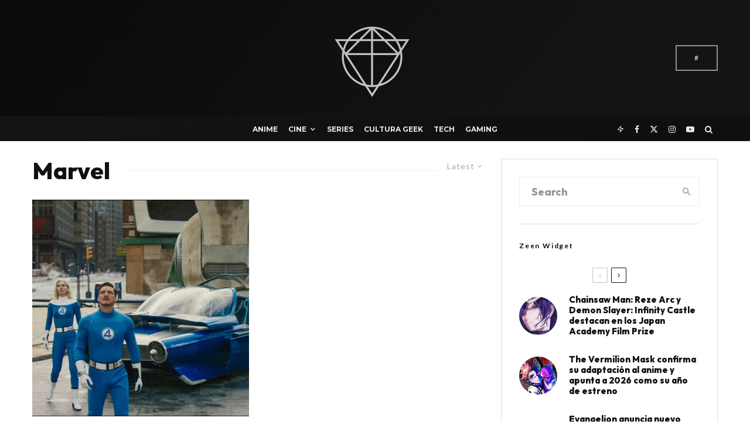

--- FILE ---
content_type: text/html; charset=UTF-8
request_url: https://daemoniaca.com/tag/marvel/
body_size: 31700
content:
<!DOCTYPE html>
<html lang="es">
<head>
	<meta charset="UTF-8">
			<meta name="viewport" content="width=device-width, initial-scale=1">
		<link rel="profile" href="http://gmpg.org/xfn/11">
		<meta name="theme-color" content="#9b173b">
	<title>Marvel &#8211; DAEMONIACA</title>
<meta name='robots' content='max-image-preview:large' />
<link rel='dns-prefetch' href='//fonts.googleapis.com' />
<link rel="alternate" type="application/rss+xml" title="DAEMONIACA &raquo; Feed" href="https://daemoniaca.com/feed/" />
<link rel="alternate" type="application/rss+xml" title="DAEMONIACA &raquo; RSS de los comentarios" href="https://daemoniaca.com/comments/feed/" />
<link rel="alternate" type="application/rss+xml" title="DAEMONIACA &raquo; Marvel RSS de la etiqueta" href="https://daemoniaca.com/tag/marvel/feed/" />
<style id='wp-img-auto-sizes-contain-inline-css' type='text/css'>
img:is([sizes=auto i],[sizes^="auto," i]){contain-intrinsic-size:3000px 1500px}
/*# sourceURL=wp-img-auto-sizes-contain-inline-css */
</style>

<style id='wp-emoji-styles-inline-css' type='text/css'>

	img.wp-smiley, img.emoji {
		display: inline !important;
		border: none !important;
		box-shadow: none !important;
		height: 1em !important;
		width: 1em !important;
		margin: 0 0.07em !important;
		vertical-align: -0.1em !important;
		background: none !important;
		padding: 0 !important;
	}
/*# sourceURL=wp-emoji-styles-inline-css */
</style>
<link rel='stylesheet' id='wp-block-library-css' href='https://daemoniaca.com/wp-includes/css/dist/block-library/style.min.css?ver=6.9' type='text/css' media='all' />
<style id='wp-block-paragraph-inline-css' type='text/css'>
.is-small-text{font-size:.875em}.is-regular-text{font-size:1em}.is-large-text{font-size:2.25em}.is-larger-text{font-size:3em}.has-drop-cap:not(:focus):first-letter{float:left;font-size:8.4em;font-style:normal;font-weight:100;line-height:.68;margin:.05em .1em 0 0;text-transform:uppercase}body.rtl .has-drop-cap:not(:focus):first-letter{float:none;margin-left:.1em}p.has-drop-cap.has-background{overflow:hidden}:root :where(p.has-background){padding:1.25em 2.375em}:where(p.has-text-color:not(.has-link-color)) a{color:inherit}p.has-text-align-left[style*="writing-mode:vertical-lr"],p.has-text-align-right[style*="writing-mode:vertical-rl"]{rotate:180deg}
/*# sourceURL=https://daemoniaca.com/wp-includes/blocks/paragraph/style.min.css */
</style>
<style id='global-styles-inline-css' type='text/css'>
:root{--wp--preset--aspect-ratio--square: 1;--wp--preset--aspect-ratio--4-3: 4/3;--wp--preset--aspect-ratio--3-4: 3/4;--wp--preset--aspect-ratio--3-2: 3/2;--wp--preset--aspect-ratio--2-3: 2/3;--wp--preset--aspect-ratio--16-9: 16/9;--wp--preset--aspect-ratio--9-16: 9/16;--wp--preset--color--black: #000000;--wp--preset--color--cyan-bluish-gray: #abb8c3;--wp--preset--color--white: #ffffff;--wp--preset--color--pale-pink: #f78da7;--wp--preset--color--vivid-red: #cf2e2e;--wp--preset--color--luminous-vivid-orange: #ff6900;--wp--preset--color--luminous-vivid-amber: #fcb900;--wp--preset--color--light-green-cyan: #7bdcb5;--wp--preset--color--vivid-green-cyan: #00d084;--wp--preset--color--pale-cyan-blue: #8ed1fc;--wp--preset--color--vivid-cyan-blue: #0693e3;--wp--preset--color--vivid-purple: #9b51e0;--wp--preset--gradient--vivid-cyan-blue-to-vivid-purple: linear-gradient(135deg,rgb(6,147,227) 0%,rgb(155,81,224) 100%);--wp--preset--gradient--light-green-cyan-to-vivid-green-cyan: linear-gradient(135deg,rgb(122,220,180) 0%,rgb(0,208,130) 100%);--wp--preset--gradient--luminous-vivid-amber-to-luminous-vivid-orange: linear-gradient(135deg,rgb(252,185,0) 0%,rgb(255,105,0) 100%);--wp--preset--gradient--luminous-vivid-orange-to-vivid-red: linear-gradient(135deg,rgb(255,105,0) 0%,rgb(207,46,46) 100%);--wp--preset--gradient--very-light-gray-to-cyan-bluish-gray: linear-gradient(135deg,rgb(238,238,238) 0%,rgb(169,184,195) 100%);--wp--preset--gradient--cool-to-warm-spectrum: linear-gradient(135deg,rgb(74,234,220) 0%,rgb(151,120,209) 20%,rgb(207,42,186) 40%,rgb(238,44,130) 60%,rgb(251,105,98) 80%,rgb(254,248,76) 100%);--wp--preset--gradient--blush-light-purple: linear-gradient(135deg,rgb(255,206,236) 0%,rgb(152,150,240) 100%);--wp--preset--gradient--blush-bordeaux: linear-gradient(135deg,rgb(254,205,165) 0%,rgb(254,45,45) 50%,rgb(107,0,62) 100%);--wp--preset--gradient--luminous-dusk: linear-gradient(135deg,rgb(255,203,112) 0%,rgb(199,81,192) 50%,rgb(65,88,208) 100%);--wp--preset--gradient--pale-ocean: linear-gradient(135deg,rgb(255,245,203) 0%,rgb(182,227,212) 50%,rgb(51,167,181) 100%);--wp--preset--gradient--electric-grass: linear-gradient(135deg,rgb(202,248,128) 0%,rgb(113,206,126) 100%);--wp--preset--gradient--midnight: linear-gradient(135deg,rgb(2,3,129) 0%,rgb(40,116,252) 100%);--wp--preset--font-size--small: 13px;--wp--preset--font-size--medium: 20px;--wp--preset--font-size--large: 36px;--wp--preset--font-size--x-large: 42px;--wp--preset--spacing--20: 0.44rem;--wp--preset--spacing--30: 0.67rem;--wp--preset--spacing--40: 1rem;--wp--preset--spacing--50: 1.5rem;--wp--preset--spacing--60: 2.25rem;--wp--preset--spacing--70: 3.38rem;--wp--preset--spacing--80: 5.06rem;--wp--preset--shadow--natural: 6px 6px 9px rgba(0, 0, 0, 0.2);--wp--preset--shadow--deep: 12px 12px 50px rgba(0, 0, 0, 0.4);--wp--preset--shadow--sharp: 6px 6px 0px rgba(0, 0, 0, 0.2);--wp--preset--shadow--outlined: 6px 6px 0px -3px rgb(255, 255, 255), 6px 6px rgb(0, 0, 0);--wp--preset--shadow--crisp: 6px 6px 0px rgb(0, 0, 0);}:where(.is-layout-flex){gap: 0.5em;}:where(.is-layout-grid){gap: 0.5em;}body .is-layout-flex{display: flex;}.is-layout-flex{flex-wrap: wrap;align-items: center;}.is-layout-flex > :is(*, div){margin: 0;}body .is-layout-grid{display: grid;}.is-layout-grid > :is(*, div){margin: 0;}:where(.wp-block-columns.is-layout-flex){gap: 2em;}:where(.wp-block-columns.is-layout-grid){gap: 2em;}:where(.wp-block-post-template.is-layout-flex){gap: 1.25em;}:where(.wp-block-post-template.is-layout-grid){gap: 1.25em;}.has-black-color{color: var(--wp--preset--color--black) !important;}.has-cyan-bluish-gray-color{color: var(--wp--preset--color--cyan-bluish-gray) !important;}.has-white-color{color: var(--wp--preset--color--white) !important;}.has-pale-pink-color{color: var(--wp--preset--color--pale-pink) !important;}.has-vivid-red-color{color: var(--wp--preset--color--vivid-red) !important;}.has-luminous-vivid-orange-color{color: var(--wp--preset--color--luminous-vivid-orange) !important;}.has-luminous-vivid-amber-color{color: var(--wp--preset--color--luminous-vivid-amber) !important;}.has-light-green-cyan-color{color: var(--wp--preset--color--light-green-cyan) !important;}.has-vivid-green-cyan-color{color: var(--wp--preset--color--vivid-green-cyan) !important;}.has-pale-cyan-blue-color{color: var(--wp--preset--color--pale-cyan-blue) !important;}.has-vivid-cyan-blue-color{color: var(--wp--preset--color--vivid-cyan-blue) !important;}.has-vivid-purple-color{color: var(--wp--preset--color--vivid-purple) !important;}.has-black-background-color{background-color: var(--wp--preset--color--black) !important;}.has-cyan-bluish-gray-background-color{background-color: var(--wp--preset--color--cyan-bluish-gray) !important;}.has-white-background-color{background-color: var(--wp--preset--color--white) !important;}.has-pale-pink-background-color{background-color: var(--wp--preset--color--pale-pink) !important;}.has-vivid-red-background-color{background-color: var(--wp--preset--color--vivid-red) !important;}.has-luminous-vivid-orange-background-color{background-color: var(--wp--preset--color--luminous-vivid-orange) !important;}.has-luminous-vivid-amber-background-color{background-color: var(--wp--preset--color--luminous-vivid-amber) !important;}.has-light-green-cyan-background-color{background-color: var(--wp--preset--color--light-green-cyan) !important;}.has-vivid-green-cyan-background-color{background-color: var(--wp--preset--color--vivid-green-cyan) !important;}.has-pale-cyan-blue-background-color{background-color: var(--wp--preset--color--pale-cyan-blue) !important;}.has-vivid-cyan-blue-background-color{background-color: var(--wp--preset--color--vivid-cyan-blue) !important;}.has-vivid-purple-background-color{background-color: var(--wp--preset--color--vivid-purple) !important;}.has-black-border-color{border-color: var(--wp--preset--color--black) !important;}.has-cyan-bluish-gray-border-color{border-color: var(--wp--preset--color--cyan-bluish-gray) !important;}.has-white-border-color{border-color: var(--wp--preset--color--white) !important;}.has-pale-pink-border-color{border-color: var(--wp--preset--color--pale-pink) !important;}.has-vivid-red-border-color{border-color: var(--wp--preset--color--vivid-red) !important;}.has-luminous-vivid-orange-border-color{border-color: var(--wp--preset--color--luminous-vivid-orange) !important;}.has-luminous-vivid-amber-border-color{border-color: var(--wp--preset--color--luminous-vivid-amber) !important;}.has-light-green-cyan-border-color{border-color: var(--wp--preset--color--light-green-cyan) !important;}.has-vivid-green-cyan-border-color{border-color: var(--wp--preset--color--vivid-green-cyan) !important;}.has-pale-cyan-blue-border-color{border-color: var(--wp--preset--color--pale-cyan-blue) !important;}.has-vivid-cyan-blue-border-color{border-color: var(--wp--preset--color--vivid-cyan-blue) !important;}.has-vivid-purple-border-color{border-color: var(--wp--preset--color--vivid-purple) !important;}.has-vivid-cyan-blue-to-vivid-purple-gradient-background{background: var(--wp--preset--gradient--vivid-cyan-blue-to-vivid-purple) !important;}.has-light-green-cyan-to-vivid-green-cyan-gradient-background{background: var(--wp--preset--gradient--light-green-cyan-to-vivid-green-cyan) !important;}.has-luminous-vivid-amber-to-luminous-vivid-orange-gradient-background{background: var(--wp--preset--gradient--luminous-vivid-amber-to-luminous-vivid-orange) !important;}.has-luminous-vivid-orange-to-vivid-red-gradient-background{background: var(--wp--preset--gradient--luminous-vivid-orange-to-vivid-red) !important;}.has-very-light-gray-to-cyan-bluish-gray-gradient-background{background: var(--wp--preset--gradient--very-light-gray-to-cyan-bluish-gray) !important;}.has-cool-to-warm-spectrum-gradient-background{background: var(--wp--preset--gradient--cool-to-warm-spectrum) !important;}.has-blush-light-purple-gradient-background{background: var(--wp--preset--gradient--blush-light-purple) !important;}.has-blush-bordeaux-gradient-background{background: var(--wp--preset--gradient--blush-bordeaux) !important;}.has-luminous-dusk-gradient-background{background: var(--wp--preset--gradient--luminous-dusk) !important;}.has-pale-ocean-gradient-background{background: var(--wp--preset--gradient--pale-ocean) !important;}.has-electric-grass-gradient-background{background: var(--wp--preset--gradient--electric-grass) !important;}.has-midnight-gradient-background{background: var(--wp--preset--gradient--midnight) !important;}.has-small-font-size{font-size: var(--wp--preset--font-size--small) !important;}.has-medium-font-size{font-size: var(--wp--preset--font-size--medium) !important;}.has-large-font-size{font-size: var(--wp--preset--font-size--large) !important;}.has-x-large-font-size{font-size: var(--wp--preset--font-size--x-large) !important;}
/*# sourceURL=global-styles-inline-css */
</style>

<style id='classic-theme-styles-inline-css' type='text/css'>
/*! This file is auto-generated */
.wp-block-button__link{color:#fff;background-color:#32373c;border-radius:9999px;box-shadow:none;text-decoration:none;padding:calc(.667em + 2px) calc(1.333em + 2px);font-size:1.125em}.wp-block-file__button{background:#32373c;color:#fff;text-decoration:none}
/*# sourceURL=/wp-includes/css/classic-themes.min.css */
</style>
<link rel='stylesheet' id='lets-review-api-css' href='https://daemoniaca.com/wp-content/plugins/lets-review/assets/css/style-api.min.css?ver=3.4.3' type='text/css' media='all' />
<link rel='stylesheet' id='font-awesome-css' href='https://daemoniaca.com/wp-content/plugins/lets-review/assets/fonts/fontawesome/css/fontawesome.min.css?ver=3.4.3' type='text/css' media='all' />
<link rel='stylesheet' id='font-awesome-regular-css' href='https://daemoniaca.com/wp-content/plugins/lets-review/assets/fonts/fontawesome/css/regular.min.css?ver=3.4.3' type='text/css' media='all' />
<link rel='stylesheet' id='font-awesome-solid-css' href='https://daemoniaca.com/wp-content/plugins/lets-review/assets/fonts/fontawesome/css/solid.min.css?ver=3.4.3' type='text/css' media='all' />
<link rel='stylesheet' id='lets-live-blog-css' href='https://daemoniaca.com/wp-content/plugins/lets-live-blog/frontend/css/style.min.css?ver=1.2.2' type='text/css' media='all' />
<link rel='stylesheet' id='zeen-style-css' href='https://daemoniaca.com/wp-content/themes/zeen/assets/css/style.min.css?ver=1742058361' type='text/css' media='all' />
<style id='zeen-style-inline-css' type='text/css'>
.content-bg, .block-skin-5:not(.skin-inner), .block-skin-5.skin-inner > .tipi-row-inner-style, .article-layout-skin-1.title-cut-bl .hero-wrap .meta:before, .article-layout-skin-1.title-cut-bc .hero-wrap .meta:before, .article-layout-skin-1.title-cut-bl .hero-wrap .share-it:before, .article-layout-skin-1.title-cut-bc .hero-wrap .share-it:before, .standard-archive .page-header, .skin-dark .flickity-viewport, .zeen__var__options label { background: #ffffff;}a.zeen-pin-it{position: absolute}.background.mask {background-color: transparent}.side-author__wrap .mask a {display:inline-block;height:70px}.timed-pup,.modal-wrap {position:fixed;visibility:hidden}.to-top__fixed .to-top a{background-color:#000000; color: #fff}#block-wrap-204 .tipi-row-inner-style{ ;}.site-inner { background-color: #fff; }.splitter svg g { fill: #fff; }.inline-post .block article .title { font-size: 20px;}input[type=submit], button, .tipi-button,.button,.wpcf7-submit,.button__back__home{ border-radius: 0; }.fontfam-1 { font-family: 'Outfit',sans-serif!important;}input,input[type="number"],.body-f1, .quotes-f1 blockquote, .quotes-f1 q, .by-f1 .byline, .sub-f1 .subtitle, .wh-f1 .widget-title, .headings-f1 h1, .headings-f1 h2, .headings-f1 h3, .headings-f1 h4, .headings-f1 h5, .headings-f1 h6, .font-1, div.jvectormap-tip {font-family:'Outfit',sans-serif;font-weight: 800;font-style: normal;}.fontfam-2 { font-family:'Lato',sans-serif!important; }input[type=submit], button, .tipi-button,.button,.wpcf7-submit,.button__back__home,.body-f2, .quotes-f2 blockquote, .quotes-f2 q, .by-f2 .byline, .sub-f2 .subtitle, .wh-f2 .widget-title, .headings-f2 h1, .headings-f2 h2, .headings-f2 h3, .headings-f2 h4, .headings-f2 h5, .headings-f2 h6, .font-2 {font-family:'Lato',sans-serif;font-weight: 400;font-style: normal;}.fontfam-3 { font-family:'Montserrat',sans-serif!important;}.body-f3, .quotes-f3 blockquote, .quotes-f3 q, .by-f3 .byline, .sub-f3 .subtitle, .wh-f3 .widget-title, .headings-f3 h1, .headings-f3 h2, .headings-f3 h3, .headings-f3 h4, .headings-f3 h5, .headings-f3 h6, .font-3 {font-family:'Montserrat',sans-serif;font-style: normal;font-weight: 400;}.tipi-row, .tipi-builder-on .contents-wrap > p { max-width: 1230px ; }.slider-columns--3 article { width: 360px }.slider-columns--2 article { width: 555px }.slider-columns--4 article { width: 262.5px }.single .site-content .tipi-row { max-width: 1230px ; }.single-product .site-content .tipi-row { max-width: 1230px ; }.date--secondary { color: #f8d92f; }.date--main { color: #ebebeb; }.tipi-button-cta-header{ font-size:12px;}.tipi-button-cta-wrap-header{ color: #fff;}.custom-button__fill-2.tipi-button-cta-header { border-color: #929292; color: #929292; }.custom-button__fill-2.tipi-button-cta-header:hover { border-color: #481856; }.global-accent-border { border-color: #9b173b; }.trending-accent-border { border-color: #9b173b; }.trending-accent-bg { border-color: #9b173b; }.custom-button__fill-2.tipi-button.block-loader { border-color: #723282; color: #723282; }.custom-button__fill-2.tipi-button.block-loader:hover { border-color: #522460; }.preview-grid .read-more.tipi-button { color: #fff!important; }.preview-grid .custom-button__fill-2 { border-color: #4a194f; color: #4a194f; }.preview-grid:hover .custom-button__fill-2 { border-color: #783d74; }.tipi-button.block-loader { color: #fff!important; }.wpcf7-submit { background: #18181e; }.wpcf7-submit:hover { background: #111; }.global-accent-bg, .icon-base-2:hover .icon-bg, #progress { background-color: #9b173b; }.global-accent-text, .mm-submenu-2 .mm-51 .menu-wrap > .sub-menu > li > a { color: #9b173b; }body { color:#444;}.excerpt { color:#444;}.mode--alt--b .excerpt, .block-skin-2 .excerpt, .block-skin-2 .preview-classic .custom-button__fill-2 { color:#888!important;}.read-more-wrap { color:#767676;}.logo-fallback a { color:#000!important;}.site-mob-header .logo-fallback a { color:#000!important;}blockquote:not(.comment-excerpt) { color:#111;}.mode--alt--b blockquote:not(.comment-excerpt), .mode--alt--b .block-skin-0.block-wrap-quote .block-wrap-quote blockquote:not(.comment-excerpt), .mode--alt--b .block-skin-0.block-wrap-quote .block-wrap-quote blockquote:not(.comment-excerpt) span { color:#fff!important;}.byline, .byline a { color:#888;}.mode--alt--b .block-wrap-classic .byline, .mode--alt--b .block-wrap-classic .byline a, .mode--alt--b .block-wrap-thumbnail .byline, .mode--alt--b .block-wrap-thumbnail .byline a, .block-skin-2 .byline a, .block-skin-2 .byline { color:#888;}.preview-classic .meta .title, .preview-thumbnail .meta .title,.preview-56 .meta .title{ color:#111;}h1, h2, h3, h4, h5, h6, .block-title { color:#111;}.sidebar-widget  .widget-title { color:#111!important;}.link-color-wrap a, .woocommerce-Tabs-panel--description a { color: #333; }.mode--alt--b .link-color-wrap a, .mode--alt--b .woocommerce-Tabs-panel--description a { color: #888; }.copyright, .site-footer .bg-area-inner .copyright a { color: #8e8e8e; }.link-color-wrap a:hover { color: #000; }.mode--alt--b .link-color-wrap a:hover { color: #555; }body{line-height:1.66}input[type=submit], button, .tipi-button,.button,.wpcf7-submit,.button__back__home{letter-spacing:0.03em}.sub-menu a:not(.tipi-button){letter-spacing:0.1em}.widget-title{letter-spacing:0.15em}html, body{font-size:15px}.byline{font-size:12px}input[type=submit], button, .tipi-button,.button,.wpcf7-submit,.button__back__home{font-size:11px}.excerpt{font-size:15px}.logo-fallback, .secondary-wrap .logo-fallback a{font-size:22px}.logo span{font-size:12px}.breadcrumbs{font-size:10px}.hero-meta.tipi-s-typo .title{font-size:20px}.hero-meta.tipi-s-typo .subtitle{font-size:15px}.hero-meta.tipi-m-typo .title{font-size:20px}.hero-meta.tipi-m-typo .subtitle{font-size:15px}.hero-meta.tipi-xl-typo .title{font-size:20px}.hero-meta.tipi-xl-typo .subtitle{font-size:15px}.block-html-content h1, .single-content .entry-content h1{font-size:20px}.block-html-content h2, .single-content .entry-content h2{font-size:20px}.block-html-content h3, .single-content .entry-content h3{font-size:20px}.block-html-content h4, .single-content .entry-content h4{font-size:20px}.block-html-content h5, .single-content .entry-content h5{font-size:18px}.footer-block-links{font-size:8px}blockquote, q{font-size:20px}.site-footer .copyright{font-size:12px}.footer-navigation{font-size:12px}.site-footer .menu-icons{font-size:12px}.block-title, .page-title{font-size:24px}.block-subtitle{font-size:18px}.block-col-self .preview-2 .title{font-size:22px}.block-wrap-classic .tipi-m-typo .title-wrap .title{font-size:22px}.tipi-s-typo .title, .ppl-s-3 .tipi-s-typo .title, .zeen-col--wide .ppl-s-3 .tipi-s-typo .title, .preview-1 .title, .preview-21:not(.tipi-xs-typo) .title{font-size:22px}.tipi-xs-typo .title, .tipi-basket-wrap .basket-item .title{font-size:15px}.meta .read-more-wrap{font-size:11px}.widget-title{font-size:12px}.split-1:not(.preview-thumbnail) .mask{-webkit-flex: 0 0 calc( 34% - 15px);
					-ms-flex: 0 0 calc( 34% - 15px);
					flex: 0 0 calc( 34% - 15px);
					width: calc( 34% - 15px);}.preview-thumbnail .mask{-webkit-flex: 0 0 65px;
					-ms-flex: 0 0 65px;
					flex: 0 0 65px;
					width: 65px;}.footer-lower-area{padding-top:40px}.footer-lower-area{padding-bottom:40px}.footer-upper-area{padding-bottom:40px}.footer-upper-area{padding-top:40px}.footer-widget-wrap{padding-bottom:40px}.footer-widget-wrap{padding-top:40px}.tipi-button-cta-header{font-size:12px}.block-wrap-grid .tipi-xl-typo .title{font-size:22px}.block-wrap-grid .tipi-l-typo .title{font-size:22px}.block-wrap-grid .tipi-m-typo .title-wrap .title, .block-94 .block-piece-2 .tipi-xs-12 .title-wrap .title, .zeen-col--wide .block-wrap-grid:not(.block-wrap-81):not(.block-wrap-82) .tipi-m-typo .title-wrap .title, .zeen-col--wide .block-wrap-grid .tipi-l-typo .title, .zeen-col--wide .block-wrap-grid .tipi-xl-typo .title{font-size:22px}.block-wrap-grid .tipi-s-typo .title-wrap .title, .block-92 .block-piece-2 article .title-wrap .title, .block-94 .block-piece-2 .tipi-xs-6 .title-wrap .title{font-size:18px!important}.block-wrap-grid .tipi-s-typo .title-wrap .subtitle, .block-92 .block-piece-2 article .title-wrap .subtitle, .block-94 .block-piece-2 .tipi-xs-6 .title-wrap .subtitle{font-size:18px}.block-wrap-grid .tipi-m-typo .title-wrap .subtitle, .block-wrap-grid .tipi-l-typo .title-wrap .subtitle, .block-wrap-grid .tipi-xl-typo .title-wrap .subtitle, .block-94 .block-piece-2 .tipi-xs-12 .title-wrap .subtitle, .zeen-col--wide .block-wrap-grid:not(.block-wrap-81):not(.block-wrap-82) .tipi-m-typo .title-wrap .subtitle{font-size:20px}.preview-grid .read-more-wrap{font-size:11px}.tipi-button.block-loader, .wpcf7-submit, .mc4wp-form-fields button { font-weight: 700;}.main-navigation .horizontal-menu, .main-navigation .menu-item, .main-navigation .menu-icon .menu-icon--text,  .main-navigation .tipi-i-search span { font-weight: 700;}.secondary-wrap .menu-secondary li, .secondary-wrap .menu-item, .secondary-wrap .menu-icon .menu-icon--text {font-weight: 700;}.widget-title {font-weight: 700!important;}input[type=submit], button, .tipi-button,.button,.wpcf7-submit,.button__back__home{ text-transform: uppercase; }.entry-title{ text-transform: none; }.logo-fallback{ text-transform: none; }.block-wrap-slider .title-wrap .title{ text-transform: none; }.block-wrap-grid .title-wrap .title, .tile-design-4 .meta .title-wrap .title{ text-transform: none; }.block-wrap-classic .title-wrap .title{ text-transform: none; }.block-title{ text-transform: none; }.meta .excerpt .read-more{ text-transform: uppercase; }.preview-grid .read-more{ text-transform: uppercase; }.block-subtitle{ text-transform: none; }.byline{ text-transform: none; }.widget-title{ text-transform: none; }.main-navigation .menu-item, .main-navigation .menu-icon .menu-icon--text{ text-transform: uppercase; }.secondary-navigation, .secondary-wrap .menu-icon .menu-icon--text{ text-transform: uppercase; }.footer-lower-area .menu-item, .footer-lower-area .menu-icon span{ text-transform: uppercase; }.sub-menu a:not(.tipi-button){ text-transform: none; }.site-mob-header .menu-item, .site-mob-header .menu-icon span{ text-transform: uppercase; }.single-content .entry-content h1, .single-content .entry-content h2, .single-content .entry-content h3, .single-content .entry-content h4, .single-content .entry-content h5, .single-content .entry-content h6, .meta__full h1, .meta__full h2, .meta__full h3, .meta__full h4, .meta__full h5, .bbp__thread__title{ text-transform: none; }.mm-submenu-2 .mm-11 .menu-wrap > *, .mm-submenu-2 .mm-31 .menu-wrap > *, .mm-submenu-2 .mm-21 .menu-wrap > *, .mm-submenu-2 .mm-51 .menu-wrap > *  { border-top: 3px solid transparent; }.separation-border { margin-bottom: 30px; }.load-more-wrap-1 { padding-top: 30px; }.block-wrap-classic .inf-spacer + .block:not(.block-62) { margin-top: 30px; }.block-title-wrap-style .block-title:after, .block-title-wrap-style .block-title:before { border-top: 1px #eee solid;}.separation-border-v { background: #eee;}.separation-border-v { height: calc( 100% -  30px - 1px); }@media only screen and (max-width: 480px) {.separation-border { margin-bottom: 30px;}}.sidebar-wrap .sidebar { padding-right: 30px; padding-left: 30px; padding-top:0px; padding-bottom:0px; }.sidebar-left .sidebar-wrap .sidebar { padding-right: 30px; padding-left: 30px; }@media only screen and (min-width: 481px) {}@media only screen and (max-width: 859px) {.mobile__design--side .mask {
		width: calc( 34% - 15px);
	}}@media only screen and (min-width: 860px) {input[type=submit], button, .tipi-button,.button,.wpcf7-submit,.button__back__home{letter-spacing:0.09em}.hero-meta.tipi-s-typo .title{font-size:30px}.hero-meta.tipi-s-typo .subtitle{font-size:18px}.hero-meta.tipi-m-typo .title{font-size:30px}.hero-meta.tipi-m-typo .subtitle{font-size:18px}.hero-meta.tipi-xl-typo .title{font-size:30px}.hero-meta.tipi-xl-typo .subtitle{font-size:18px}.block-html-content h1, .single-content .entry-content h1{font-size:30px}.block-html-content h2, .single-content .entry-content h2{font-size:30px}.block-html-content h3, .single-content .entry-content h3{font-size:24px}.block-html-content h4, .single-content .entry-content h4{font-size:24px}blockquote, q{font-size:25px}.main-navigation, .main-navigation .menu-icon--text{font-size:12px}.sub-menu a:not(.tipi-button){font-size:12px}.main-navigation .menu-icon, .main-navigation .trending-icon-solo{font-size:12px}.secondary-wrap-v .standard-drop>a,.secondary-wrap, .secondary-wrap a, .secondary-wrap .menu-icon--text{font-size:11px}.secondary-wrap .menu-icon, .secondary-wrap .menu-icon a, .secondary-wrap .trending-icon-solo{font-size:13px}.block-wrap-grid .tipi-xl-typo .title{font-size:30px}.block-wrap-grid .tipi-l-typo .title{font-size:30px}.layout-side-info .details{width:130px;float:left}.title-contrast .hero-wrap { height: calc( 100vh - 152px ); }.block-col-self .block-71 .tipi-s-typo .title { font-size: 18px; }.zeen-col--narrow .block-wrap-classic .tipi-m-typo .title-wrap .title { font-size: 18px; }.mode--alt--b .footer-widget-area:not(.footer-widget-area-1) + .footer-lower-area { border-top:1px #333333 solid ; }.footer-widget-wrap { border-right:1px #333333 solid ; }.footer-widget-wrap .widget_search form, .footer-widget-wrap select { border-color:#333333; }.footer-widget-wrap .zeen-widget { border-bottom:1px #333333 solid ; }.footer-widget-wrap .zeen-widget .preview-thumbnail { border-bottom-color: #333333;}.secondary-wrap .menu-padding, .secondary-wrap .ul-padding > li > a {
			padding-top: 10px;
			padding-bottom: 10px;
		}}@media only screen and (min-width: 1240px) {.hero-l .single-content {padding-top: 45px}.align-fs .contents-wrap .video-wrap, .align-fs-center .aligncenter.size-full, .align-fs-center .wp-caption.aligncenter .size-full, .align-fs-center .tiled-gallery, .align-fs .alignwide { width: 1170px; }.align-fs .contents-wrap .video-wrap { height: 658px; }.has-bg .align-fs .contents-wrap .video-wrap, .has-bg .align-fs .alignwide, .has-bg .align-fs-center .aligncenter.size-full, .has-bg .align-fs-center .wp-caption.aligncenter .size-full, .has-bg .align-fs-center .tiled-gallery { width: 1230px; }.has-bg .align-fs .contents-wrap .video-wrap { height: 691px; }body{line-height:1.54}html, body{font-size:18px}.byline{font-size:13px}.excerpt{font-size:14px}.logo-fallback, .secondary-wrap .logo-fallback a{font-size:30px}.hero-meta.tipi-s-typo .title{font-size:36px}.hero-meta.tipi-s-typo .subtitle{font-size:23px}.hero-meta.tipi-m-typo .title{font-size:45px}.hero-meta.tipi-m-typo .subtitle{font-size:24px}.hero-meta.tipi-xl-typo .title{font-size:58px}.hero-meta.tipi-xl-typo .subtitle{font-size:16px}.block-html-content h1, .single-content .entry-content h1{font-size:44px}.block-html-content h2, .single-content .entry-content h2{font-size:40px}.block-html-content h3, .single-content .entry-content h3{font-size:30px}.block-html-content h4, .single-content .entry-content h4{font-size:20px}.site-footer .copyright{font-size:15px}.footer-navigation{font-size:14px}.sub-menu a:not(.tipi-button){font-size:11px}.main-navigation .menu-icon, .main-navigation .trending-icon-solo{font-size:14px}.secondary-wrap-v .standard-drop>a,.secondary-wrap, .secondary-wrap a, .secondary-wrap .menu-icon--text{font-size:12px}.block-title, .page-title{font-size:40px}.block-subtitle{font-size:20px}.block-col-self .preview-2 .title{font-size:36px}.block-wrap-classic .tipi-m-typo .title-wrap .title{font-size:30px}.tipi-s-typo .title, .ppl-s-3 .tipi-s-typo .title, .zeen-col--wide .ppl-s-3 .tipi-s-typo .title, .preview-1 .title, .preview-21:not(.tipi-xs-typo) .title{font-size:24px}.split-1:not(.preview-thumbnail) .mask{-webkit-flex: 0 0 calc( 50% - 15px);
					-ms-flex: 0 0 calc( 50% - 15px);
					flex: 0 0 calc( 50% - 15px);
					width: calc( 50% - 15px);}.footer-lower-area{padding-top:90px}.footer-lower-area{padding-bottom:90px}.footer-upper-area{padding-bottom:50px}.footer-upper-area{padding-top:50px}.footer-widget-wrap{padding-bottom:50px}.footer-widget-wrap{padding-top:50px}.block-wrap-grid .tipi-xl-typo .title{font-size:55px}.block-wrap-grid .tipi-l-typo .title{font-size:38px}.block-wrap-grid .tipi-m-typo .title-wrap .title, .block-94 .block-piece-2 .tipi-xs-12 .title-wrap .title, .zeen-col--wide .block-wrap-grid:not(.block-wrap-81):not(.block-wrap-82) .tipi-m-typo .title-wrap .title, .zeen-col--wide .block-wrap-grid .tipi-l-typo .title, .zeen-col--wide .block-wrap-grid .tipi-xl-typo .title{font-size:24px}.block-wrap-grid .tipi-m-typo .title-wrap .subtitle, .block-wrap-grid .tipi-l-typo .title-wrap .subtitle, .block-wrap-grid .tipi-xl-typo .title-wrap .subtitle, .block-94 .block-piece-2 .tipi-xs-12 .title-wrap .subtitle, .zeen-col--wide .block-wrap-grid:not(.block-wrap-81):not(.block-wrap-82) .tipi-m-typo .title-wrap .subtitle{font-size:15px}.preview-grid .read-more-wrap{font-size:13px}}.main-menu-bar-color-1 .current-menu-item > a, .main-menu-bar-color-1 .menu-main-menu > .dropper.active:not(.current-menu-item) > a { background-color: #111;}.cats .cat-with-bg, .byline-1 .comments { font-size:0.8em; }.site-header a { color: #eaeaea; }.site-skin-3.content-subscribe, .site-skin-3.content-subscribe .subtitle, .site-skin-3.content-subscribe input, .site-skin-3.content-subscribe h2 { color: #fff; } .site-skin-3.content-subscribe input[type="email"] { border-color: #fff; }.footer-widget-wrap .widget_search form { border-color:#333; }.sidebar-wrap .sidebar { border:1px #ddd solid ; }.content-area .zeen-widget { border: 0 #ddd solid ; border-width: 0 0 1px 0; }.content-area .zeen-widget { padding:30px 0px 30px; }.grid-meta-bg .mask:before { content: ""; background-image: linear-gradient(to top, #353535 0%, # 100%); }.grid-image-2.loop-0 .mask-overlay { background-image: linear-gradient(130deg, rgba(10,0,0,0.6) 0%, rgba(0,61,61,0.3) 80%); }.grid-image-2.loop-1 .mask-overlay { background-image: linear-gradient(130deg, rgba(10,0,0,0.6) 0%, rgba(0,61,61,0.3) 80%); }.grid-image-2.loop-2 .mask-overlay { background-image: linear-gradient(130deg, rgba(10,0,0,0.6) 0%, rgba(0,61,61,0.3) 80%); }.grid-image-2.loop-3 .mask-overlay { background-image: linear-gradient(130deg, rgba(10,0,0,0.6) 0%, rgba(0,61,61,0.3) 80%); }.grid-image-2.loop-4 .mask-overlay { background-image: linear-gradient(130deg, rgba(10,0,0,0.6) 0%, rgba(0,61,61,0.3) 80%); }.grid-image-2.loop-5 .mask-overlay { background-image: linear-gradient(130deg, rgba(10,0,0,0.6) 0%, rgba(0,61,61,0.3) 80%); }.with-fi.preview-grid,.with-fi.preview-grid .byline,.with-fi.preview-grid .subtitle, .with-fi.preview-grid a { color: #fff; }.preview-grid .mask-overlay { opacity: 0.3 ; }@media (pointer: fine) {.preview-grid:hover .mask-overlay { opacity: 0.7 ; }}.slider-image-1 .mask-overlay { background-color: #1a1d1e ; }.with-fi.preview-slider-overlay,.with-fi.preview-slider-overlay .byline,.with-fi.preview-slider-overlay .subtitle, .with-fi.preview-slider-overlay a { color: #fff; }.preview-slider-overlay .mask-overlay { opacity: 0.2 ; }@media (pointer: fine) {.preview-slider-overlay:hover .mask-overlay { opacity: 0.6 ; }}.site-footer .footer-widget-bg-area, .site-footer .footer-widget-bg-area .woo-product-rating span, .site-footer .footer-widget-bg-area .stack-design-3 .meta { background-color: #272727; }.site-footer .footer-widget-bg-area .background { background-image: none; opacity: 1; }.site-footer .footer-widget-bg-area .block-skin-0 .tipi-arrow { color:#dddede; border-color:#dddede; }.site-footer .footer-widget-bg-area .block-skin-0 .tipi-arrow i:after{ background:#dddede; }.site-footer .footer-widget-bg-area,.site-footer .footer-widget-bg-area .byline,.site-footer .footer-widget-bg-area a,.site-footer .footer-widget-bg-area .widget_search form *,.site-footer .footer-widget-bg-area h3,.site-footer .footer-widget-bg-area .widget-title { color:#dddede; }.site-footer .footer-widget-bg-area .tipi-spin.tipi-row-inner-style:before { border-color:#dddede; }.site-header .bg-area { background-image: linear-gradient(130deg, #0a0a0a 0%, #141414 80%);  }.site-header .bg-area .background { background-image: none; opacity: 1; }.main-navigation, .main-navigation .menu-icon--text { color: #eaeaea; }.main-navigation .horizontal-menu>li>a { padding-left: 9px; padding-right: 9px; }.main-navigation .menu-bg-area { background-image: linear-gradient(130deg, #141414 0%, #0f0f0f 80%);  }.main-navigation-border { border-bottom:1px #161616 solid ; }.main-navigation-border .drop-search { border-top:1px #161616 solid ; }#progress {bottom: 0;height: 1px; }.sticky-menu-2:not(.active) #progress  { bottom: -1px;  }.main-navigation .horizontal-menu .drop, .main-navigation .horizontal-menu > li > a, .date--main {
			padding-top: 14px;
			padding-bottom: 10px;
		}.site-mob-header .menu-icon { font-size: 13px; }.secondary-wrap-v .standard-drop>a,.secondary-wrap, .secondary-wrap a, .secondary-wrap .menu-icon--text { color: #fff; }.secondary-wrap .menu-secondary > li > a, .secondary-icons li > a { padding-left: 7px; padding-right: 7px; }.mc4wp-form-fields input[type=submit], .mc4wp-form-fields button, #subscribe-submit input[type=submit], .subscribe-wrap input[type=submit] {color: #fff;background-color: #121212;}.site-mob-header:not(.site-mob-header-11) .header-padding .logo-main-wrap, .site-mob-header:not(.site-mob-header-11) .header-padding .icons-wrap a, .site-mob-header-11 .header-padding {
		padding-top: 20px;
		padding-bottom: 20px;
	}.site-header .header-padding {
		padding-top:35px;
		padding-bottom:23px;
	}@media only screen and (min-width: 860px){.tipi-m-0 {display: none}}
/*# sourceURL=zeen-style-inline-css */
</style>
<link rel='stylesheet' id='zeen-fonts-css' href='https://fonts.googleapis.com/css?family=Outfit%3A800%2Citalic%2C400%7CLato%3A400%2C700%7CMontserrat%3A400%2C700&#038;subset=latin&#038;display=swap' type='text/css' media='all' />
<link rel='stylesheet' id='photoswipe-css' href='https://daemoniaca.com/wp-content/themes/zeen/assets/css/photoswipe.min.css?ver=4.1.3' type='text/css' media='all' />
<script type="text/javascript" src="https://daemoniaca.com/wp-includes/js/jquery/jquery.min.js?ver=3.7.1" id="jquery-core-js"></script>
<script type="text/javascript" src="https://daemoniaca.com/wp-includes/js/jquery/jquery-migrate.min.js?ver=3.4.1" id="jquery-migrate-js"></script>
<link rel="https://api.w.org/" href="https://daemoniaca.com/wp-json/" /><link rel="alternate" title="JSON" type="application/json" href="https://daemoniaca.com/wp-json/wp/v2/tags/204" /><link rel="EditURI" type="application/rsd+xml" title="RSD" href="https://daemoniaca.com/xmlrpc.php?rsd" />
<meta name="generator" content="WordPress 6.9" />
<link rel="preload" type="font/woff2" as="font" href="https://daemoniaca.com/wp-content/themes/zeen/assets/css/tipi/tipi.woff2?9oa0lg" crossorigin="anonymous"><link rel="dns-prefetch" href="//fonts.googleapis.com"><link rel="preconnect" href="https://fonts.gstatic.com/" crossorigin="anonymous">	<meta property="og:title" content="DAEMONIACA">
	<meta property="og:description" content="Cultura geek al límite: descubre lo último en anime, cine, gaming, tecnología y cultura pop.">
	<meta property="og:image" content="https://daemoniaca.com/wp-content/uploads/2025/04/428674812_776246407696872_5851295271829752481_n.jpg">
	<meta property="og:url" content="https://daemoniaca.com/marvel-ya-proyecta-el-futuro-de-los-cuatro-fantasticos-con-una-posible-secuela-en-desarrollo/">
	<meta name="twitter:card" content="summary_large_image">
	<meta property="og:site_name" content="DAEMONIACA">
	<meta property="og:type" content="website">
	<link rel="icon" href="https://daemoniaca.com/wp-content/uploads/2025/04/cropped-428674812_776246407696872_5851295271829752481_n-32x32.jpg" sizes="32x32" />
<link rel="icon" href="https://daemoniaca.com/wp-content/uploads/2025/04/cropped-428674812_776246407696872_5851295271829752481_n-192x192.jpg" sizes="192x192" />
<link rel="apple-touch-icon" href="https://daemoniaca.com/wp-content/uploads/2025/04/cropped-428674812_776246407696872_5851295271829752481_n-180x180.jpg" />
<meta name="msapplication-TileImage" content="https://daemoniaca.com/wp-content/uploads/2025/04/cropped-428674812_776246407696872_5851295271829752481_n-270x270.jpg" />
		<style type="text/css" id="wp-custom-css">
			.entry-side-gallery .img-wrap {
  background-color: #eee;
}

.article-layout-skin-2 .entry-side-gallery .img-wrap {
  background-color: #232323;
}
.body-header-style-50s .site-header .logo img {
    height: auto;
}
.block-da-header_top {
    padding:0px 0px;
}		</style>
		<script async src="https://pagead2.googlesyndication.com/pagead/js/adsbygoogle.js?client=ca-pub-8282788028445307"
     crossorigin="anonymous"></script>	
<style id='zeen-mm-style-inline-css' type='text/css'>
.main-menu-bar-color-2 .menu-main-menu .menu-item-1963.drop-it > a:before { border-bottom-color: #111;}.main-navigation .mm-color.menu-item-1963 .sub-menu { background: #111;}
.main-menu-bar-color-2 .menu-main-menu .menu-item-1964.drop-it > a:before { border-bottom-color: #111;}.main-navigation .mm-color.menu-item-1964 .sub-menu { background: #111;}
.main-menu-bar-color-2 .menu-main-menu .menu-item-1965.drop-it > a:before { border-bottom-color: #111;}.main-navigation .mm-color.menu-item-1965 .sub-menu { background: #111;}
.main-menu-bar-color-2 .menu-main-menu .menu-item-1966.drop-it > a:before { border-bottom-color: #111;}.main-navigation .mm-color.menu-item-1966 .sub-menu { background: #111;}
.main-menu-bar-color-2 .menu-main-menu .menu-item-1967.drop-it > a:before { border-bottom-color: #111;}.main-navigation .mm-color.menu-item-1967 .sub-menu { background: #111;}
.main-menu-bar-color-2 .menu-main-menu .menu-item-1968.drop-it > a:before { border-bottom-color: #111;}.main-navigation .mm-color.menu-item-1968 .sub-menu { background: #111;}
/*# sourceURL=zeen-mm-style-inline-css */
</style>
</head>
<body class="archive tag tag-marvel tag-204 wp-theme-zeen headings-f1 body-f2 sub-f2 quotes-f1 by-f1 wh-f2 block-titles-big block-titles-mid-1 menu-no-color-hover grids-spacing-0 mob-fi-tall excerpt-mob-off dark-mode--header-off skin-light read-more-fade single-sticky-spin footer-widgets-text-white site-mob-menu-a-4 site-mob-menu-1 mm-submenu-1 main-menu-logo-2 body-header-style-2 sticky-4-unfixed dropcap--on byline-font-1">
		<div id="page" class="site">
		<div id="mob-line" class="tipi-m-0"></div><header id="mobhead" class="site-header-block site-mob-header tipi-m-0 site-mob-header-1 site-mob-menu-1 sticky-menu-mob sticky-menu-1 sticky-top site-skin-2 site-img-1"><div class="bg-area header-padding tipi-row tipi-vertical-c">
	<ul class="menu-left icons-wrap tipi-vertical-c">
				<li class="menu-icon menu-icon-style-1 menu-icon-search"><a href="#" class="tipi-i-search modal-tr tipi-tip tipi-tip-move" data-title="Search" data-type="search"></a></li>
				
	
			
				
	
		</ul>
	<div class="logo-main-wrap logo-mob-wrap">
		<div class="logo logo-mobile"><a href="https://daemoniaca.com" data-pin-nopin="true"><span class="logo-img"><img src="https://daemoniaca.com/wp-content/uploads/2025/03/dae_log.png" alt="" width="500" height="67"></span></a></div>	</div>
	<ul class="menu-right icons-wrap tipi-vertical-c">
		
				
	
			
				
	
			
				
			<li class="menu-icon menu-icon-mobile-slide"><a href="#" class="mob-tr-open" data-target="slide-menu"><i class="tipi-i-menu-mob" aria-hidden="true"></i></a></li>
	
		</ul>
	<div class="background mask"></div></div>
</header><!-- .site-mob-header -->		<div class="site-inner">
			<header id="masthead" class="site-header-block site-header clearfix site-header-2 header-width-1 header-skin-3 site-img-1 mm-ani-1 mm-skin-2 main-menu-skin-3 main-menu-width-1 main-menu-bar-color-2 logo-only-when-stuck main-menu-c" data-pt-diff="0" data-pb-diff="0"><div class="bg-area">
	<div class="tipi-flex-lcr logo-main-wrap header-padding tipi-flex-eq-height logo-main-wrap-center tipi-row">
				<div class="tipi-button-cta-fill-l"></div>		<div class="logo-main-wrap header-padding tipi-all-c"><div class="logo logo-main"><a href="https://daemoniaca.com" data-pin-nopin="true"><span class="logo-img"><img src="https://daemoniaca.com/wp-content/uploads/2025/07/loog_dae.png" alt="" srcset="https://daemoniaca.com/wp-content/uploads/2025/07/loog_dae.png 2x" width="280" height="280"></span></a></div></div>		<div class="tipi-button-cta-wrap tipi-vertical-c tipi-button-cta-wrap-header tipi-xs-0"><a href="" class="tipi-button-cta tipi-button-cta-header tipi-button tipi-all-c custom-button__fill-2 custom-button__size-1 custom-button__rounded-3 button-arrow-r button-arrow"><span class="button-text button-title">#</span> <i class="tipi-i-arrow-right"></i></a></div>					</div>
	<div class="background mask"></div></div>
</header><!-- .site-header --><div id="header-line"></div><nav id="site-navigation" class="main-navigation main-navigation-1 tipi-xs-0 clearfix logo-only-when-stuck main-menu-skin-3 main-menu-width-1 main-menu-bar-color-2 mm-skin-2 mm-submenu-1 mm-ani-1 main-menu-c sticky-menu-dt sticky-menu sticky-menu-4">	<div class="main-navigation-border menu-bg-area">
		<div class="nav-grid clearfix tipi-row">
			<div class="tipi-flex sticky-part sticky-p1">
				<div class="logo-menu-wrap tipi-vertical-c"><div class="logo logo-main-menu"><a href="https://daemoniaca.com" data-pin-nopin="true"><span class="logo-img"><img src="https://daemoniaca.com/wp-content/uploads/2025/07/menu_logo.png" alt="" srcset="https://daemoniaca.com/wp-content/uploads/2025/07/dae_1.png 2x" width="50" height="50"></span></a></div></div>				<ul id="menu-main-menu" class="menu-main-menu horizontal-menu tipi-flex font-3">
					<li id="menu-item-1963" class="menu-item menu-item-type-taxonomy menu-item-object-category dropper drop-it mm-art mm-wrap-21 mm-wrap mm-color mm-sb-top menu-item-1963"><a href="https://daemoniaca.com/category/anime/" data-ppp="3" data-tid="25"  data-term="category">Anime</a><div class="menu mm-21 tipi-row" data-mm="21"><div class="menu-wrap menu-wrap-more-10 tipi-flex"><div id="block-wrap-1963" class="block-wrap-native block-wrap block-wrap-61 block-css-1963 block-wrap-classic columns__m--1 elements-design-1 block-skin-0 filter-wrap-2 tipi-box tipi-row ppl-m-3 ppl-s-3 clearfix" data-id="1963" data-base="0"><div class="tipi-row-inner-style clearfix"><div class="tipi-row-inner-box contents sticky--wrap"><div class="block-title-wrap module-block-title clearfix  block-title-1 with-load-more"><div class="block-title-area clearfix"><div class="block-title font-1">Anime</div></div><div class="filters tipi-flex font-2"><div class="load-more-wrap load-more-size-2 load-more-wrap-2">		<a href="#" data-id="1963" class="tipi-arrow tipi-arrow-s tipi-arrow-l block-loader block-more block-more-1 no-more" data-dir="1"><i class="tipi-i-angle-left" aria-hidden="true"></i></a>
		<a href="#" data-id="1963" class="tipi-arrow tipi-arrow-s tipi-arrow-r block-loader block-more block-more-2" data-dir="2"><i class="tipi-i-angle-right" aria-hidden="true"></i></a>
		</div></div></div><div class="block block-61 tipi-flex preview-review-bot"><article class="tipi-xs-12 elements-location-1 clearfix with-fi ani-base tipi-s-typo stack-1 stack-design-1 separation-border-style loop-0 preview-classic preview__img-shape-l preview-61 img-ani-base img-ani-1 img-color-hover-base img-color-hover-1 elements-design-1 post-2818 post type-post status-publish format-standard has-post-thumbnail hentry category-anime category-featured tag-anime-cine-japones tag-chainsaw-man-pelicula tag-chainsaw-man-reze-arc tag-demon-slayer-infinity-castle tag-japan-academy-film-prize-anime tag-kimetsu-no-yaiba-cine tag-peliculas-anime-premiadas" style="--animation-order:0"><div class="preview-mini-wrap clearfix"><div class="mask"><a href="https://daemoniaca.com/chainsaw-man-reze-arc-y-demon-slayer-infinity-castle-destacan-en-los-japan-academy-film-prize/" class="mask-img"><img width="370" height="247" src="https://daemoniaca.com/wp-content/uploads/2026/01/image-31-370x247.png" class="attachment-zeen-370-247 size-zeen-370-247 zeen-lazy-load-base zeen-lazy-load-mm wp-post-image" alt="" decoding="async" fetchpriority="high" srcset="https://daemoniaca.com/wp-content/uploads/2026/01/image-31-370x247.png 370w, https://daemoniaca.com/wp-content/uploads/2026/01/image-31-360x240.png 360w, https://daemoniaca.com/wp-content/uploads/2026/01/image-31-770x513.png 770w" sizes="(max-width: 370px) 100vw, 370px" loading="lazy" /></a></div><div class="meta"><div class="title-wrap"><h3 class="title"><a href="https://daemoniaca.com/chainsaw-man-reze-arc-y-demon-slayer-infinity-castle-destacan-en-los-japan-academy-film-prize/">Chainsaw Man: Reze Arc y Demon Slayer: Infinity Castle destacan en los Japan Academy Film Prize</a></h3></div></div></div></article><article class="tipi-xs-12 elements-location-1 clearfix with-fi ani-base tipi-s-typo stack-1 stack-design-1 separation-border-style loop-1 preview-classic preview__img-shape-l preview-61 img-ani-base img-ani-1 img-color-hover-base img-color-hover-1 elements-design-1 post-2815 post type-post status-publish format-standard has-post-thumbnail hentry category-anime tag-anime-fantasia-oscura-2026 tag-anime-violento-2026 tag-fantasia-oscura-anime tag-nuevo-anime-2026 tag-the-vermilion-mask-adaptacion tag-the-vermilion-mask-anime" style="--animation-order:1"><div class="preview-mini-wrap clearfix"><div class="mask"><a href="https://daemoniaca.com/the-vermilion-mask-confirma-su-adaptacion-al-anime-y-apunta-a-2026-como-su-ano-de-estreno/" class="mask-img"><img width="370" height="247" src="https://daemoniaca.com/wp-content/uploads/2026/01/image-30-370x247.png" class="attachment-zeen-370-247 size-zeen-370-247 zeen-lazy-load-base zeen-lazy-load-mm wp-post-image" alt="" decoding="async" srcset="https://daemoniaca.com/wp-content/uploads/2026/01/image-30-370x247.png 370w, https://daemoniaca.com/wp-content/uploads/2026/01/image-30-360x240.png 360w, https://daemoniaca.com/wp-content/uploads/2026/01/image-30-770x513.png 770w" sizes="(max-width: 370px) 100vw, 370px" loading="lazy" /></a></div><div class="meta"><div class="title-wrap"><h3 class="title"><a href="https://daemoniaca.com/the-vermilion-mask-confirma-su-adaptacion-al-anime-y-apunta-a-2026-como-su-ano-de-estreno/">The Vermilion Mask confirma su adaptación al anime y apunta a 2026 como su año de estreno</a></h3></div></div></div></article><article class="tipi-xs-12 elements-location-1 clearfix with-fi ani-base tipi-s-typo stack-1 stack-design-1 separation-border-style loop-2 preview-classic preview__img-shape-l preview-61 img-ani-base img-ani-1 img-color-hover-base img-color-hover-1 elements-design-1 post-2810 post type-post status-publish format-standard has-post-thumbnail hentry category-anime category-featured tag-anime-clasico-aniversario tag-asuka-langley-anime tag-evangelion-30-aniversario tag-neon-genesis-evangelion-legado tag-nuevo-anime-evangelion tag-proyecto-aniversario-evangelion" style="--animation-order:2"><div class="preview-mini-wrap clearfix"><div class="mask"><a href="https://daemoniaca.com/evangelion-anuncia-nuevo-proyecto-animado-protagonizado-por-asuka-para-celebrar-su-30-aniversario/" class="mask-img"><img width="370" height="247" src="https://daemoniaca.com/wp-content/uploads/2026/01/image-29-370x247.png" class="attachment-zeen-370-247 size-zeen-370-247 zeen-lazy-load-base zeen-lazy-load-mm wp-post-image" alt="" decoding="async" srcset="https://daemoniaca.com/wp-content/uploads/2026/01/image-29-370x247.png 370w, https://daemoniaca.com/wp-content/uploads/2026/01/image-29-360x240.png 360w, https://daemoniaca.com/wp-content/uploads/2026/01/image-29-770x513.png 770w" sizes="(max-width: 370px) 100vw, 370px" loading="lazy" /></a></div><div class="meta"><div class="title-wrap"><h3 class="title"><a href="https://daemoniaca.com/evangelion-anuncia-nuevo-proyecto-animado-protagonizado-por-asuka-para-celebrar-su-30-aniversario/">Evangelion anuncia nuevo proyecto animado protagonizado por Asuka para celebrar su 30 aniversario</a></h3></div></div></div></article></div></div></div></div></div></div></li>
<li id="menu-item-1964" class="menu-item menu-item-type-taxonomy menu-item-object-category menu-item-has-children dropper drop-it mm-art mm-wrap-11 mm-wrap mm-color mm-sb-left menu-item-1964"><a href="https://daemoniaca.com/category/cine/" data-ppp="3" data-tid="44"  data-term="category">Cine</a><div class="menu mm-11 tipi-row" data-mm="11"><div class="menu-wrap menu-wrap-more-10 tipi-flex"><div id="block-wrap-1964" class="block-wrap-native block-wrap block-wrap-61 block-css-1964 block-wrap-classic columns__m--1 elements-design-1 block-skin-0 filter-wrap-2 tipi-box tipi-row ppl-m-3 ppl-s-3 clearfix" data-id="1964" data-base="0"><div class="tipi-row-inner-style clearfix"><div class="tipi-row-inner-box contents sticky--wrap"><div class="block-title-wrap module-block-title clearfix  block-title-1 with-load-more"><div class="block-title-area clearfix"><div class="block-title font-1">Cine</div></div><div class="filters tipi-flex font-2"><div class="load-more-wrap load-more-size-2 load-more-wrap-2">		<a href="#" data-id="1964" class="tipi-arrow tipi-arrow-s tipi-arrow-l block-loader block-more block-more-1 no-more" data-dir="1"><i class="tipi-i-angle-left" aria-hidden="true"></i></a>
		<a href="#" data-id="1964" class="tipi-arrow tipi-arrow-s tipi-arrow-r block-loader block-more block-more-2" data-dir="2"><i class="tipi-i-angle-right" aria-hidden="true"></i></a>
		</div></div></div><div class="block block-61 tipi-flex preview-review-bot"><article class="tipi-xs-12 elements-location-1 clearfix with-fi ani-base tipi-s-typo stack-1 stack-design-1 separation-border-style loop-0 preview-classic preview__img-shape-l preview-61 img-ani-base img-ani-1 img-color-hover-base img-color-hover-1 elements-design-1 post-2807 post type-post status-publish format-standard has-post-thumbnail hentry category-cine tag-acuerdo-multimillonario-streaming tag-cine-sony-en-netflix tag-distribucion-peliculas-streaming tag-industria-audiovisual tag-netflix-sony-acuerdo tag-netflix-sony-pictures" style="--animation-order:0"><div class="preview-mini-wrap clearfix"><div class="mask"><a href="https://daemoniaca.com/netflix-y-sony-concretan-acuerdo-multimillonario-que-redefine-la-distribucion-audiovisual/" class="mask-img"><img width="370" height="247" src="https://daemoniaca.com/wp-content/uploads/2026/01/image-28-370x247.png" class="attachment-zeen-370-247 size-zeen-370-247 zeen-lazy-load-base zeen-lazy-load-mm wp-post-image" alt="" decoding="async" srcset="https://daemoniaca.com/wp-content/uploads/2026/01/image-28-370x247.png 370w, https://daemoniaca.com/wp-content/uploads/2026/01/image-28-360x240.png 360w" sizes="(max-width: 370px) 100vw, 370px" loading="lazy" /></a></div><div class="meta"><div class="title-wrap"><h3 class="title"><a href="https://daemoniaca.com/netflix-y-sony-concretan-acuerdo-multimillonario-que-redefine-la-distribucion-audiovisual/">Netflix y Sony concretan acuerdo multimillonario que redefine la distribución audiovisual</a></h3></div></div></div></article><article class="tipi-xs-12 elements-location-1 clearfix with-fi ani-base tipi-s-typo stack-1 stack-design-1 separation-border-style loop-1 preview-classic preview__img-shape-l preview-61 img-ani-base img-ani-1 img-color-hover-base img-color-hover-1 elements-design-1 post-2804 post type-post status-publish format-standard has-post-thumbnail hentry category-animacion category-cine tag-franquicias-nintendo-cine tag-nintendo-cine tag-nintendo-entretenimiento tag-nintendo-peliculas tag-peliculas-de-videojuegos-nintendo tag-super-mario-bros-movie tag-zelda-live-action" style="--animation-order:1"><div class="preview-mini-wrap clearfix"><div class="mask"><a href="https://daemoniaca.com/nintendo-planea-expandir-su-universo-cinematografico-tras-mario-y-zelda/" class="mask-img"><img width="370" height="247" src="https://daemoniaca.com/wp-content/uploads/2026/01/image-27-370x247.png" class="attachment-zeen-370-247 size-zeen-370-247 zeen-lazy-load-base zeen-lazy-load-mm wp-post-image" alt="" decoding="async" srcset="https://daemoniaca.com/wp-content/uploads/2026/01/image-27-370x247.png 370w, https://daemoniaca.com/wp-content/uploads/2026/01/image-27-360x240.png 360w, https://daemoniaca.com/wp-content/uploads/2026/01/image-27-770x513.png 770w" sizes="(max-width: 370px) 100vw, 370px" loading="lazy" /></a></div><div class="meta"><div class="title-wrap"><h3 class="title"><a href="https://daemoniaca.com/nintendo-planea-expandir-su-universo-cinematografico-tras-mario-y-zelda/">Nintendo planea expandir su universo cinematográfico tras Mario y Zelda</a></h3></div></div></div></article><article class="tipi-xs-12 elements-location-1 clearfix with-fi ani-base tipi-s-typo stack-1 stack-design-1 separation-border-style loop-2 preview-classic preview__img-shape-l preview-61 img-ani-base img-ani-1 img-color-hover-base img-color-hover-1 elements-design-1 post-2792 post type-post status-publish format-standard has-post-thumbnail hentry category-ciencia-ficcion-cine category-cine category-featured tag-banda-sonora-harry-potter tag-bleeding-fingers-music tag-hans-zimmer-harry-potter tag-harry-potter-2027 tag-harry-potter-serie-hbo tag-hbo-max-harry-potter tag-musica-series-hbo" style="--animation-order:2"><div class="preview-mini-wrap clearfix"><div class="mask"><a href="https://daemoniaca.com/hans-zimmer-y-bleeding-fingers-compondran-la-banda-sonora-de-la-nueva-serie-de-harry-potter-para-hbo/" class="mask-img"><img width="370" height="247" src="https://daemoniaca.com/wp-content/uploads/2026/01/Hans-Zimmer_Credit-Lee-Kirby-370x247.jpeg" class="attachment-zeen-370-247 size-zeen-370-247 zeen-lazy-load-base zeen-lazy-load-mm wp-post-image" alt="" decoding="async" srcset="https://daemoniaca.com/wp-content/uploads/2026/01/Hans-Zimmer_Credit-Lee-Kirby-370x247.jpeg 370w, https://daemoniaca.com/wp-content/uploads/2026/01/Hans-Zimmer_Credit-Lee-Kirby-300x200.jpeg 300w, https://daemoniaca.com/wp-content/uploads/2026/01/Hans-Zimmer_Credit-Lee-Kirby-1024x683.jpeg 1024w, https://daemoniaca.com/wp-content/uploads/2026/01/Hans-Zimmer_Credit-Lee-Kirby-770x513.jpeg 770w, https://daemoniaca.com/wp-content/uploads/2026/01/Hans-Zimmer_Credit-Lee-Kirby-1536x1024.jpeg 1536w, https://daemoniaca.com/wp-content/uploads/2026/01/Hans-Zimmer_Credit-Lee-Kirby-2048x1365.jpeg 2048w, https://daemoniaca.com/wp-content/uploads/2026/01/Hans-Zimmer_Credit-Lee-Kirby-360x240.jpeg 360w, https://daemoniaca.com/wp-content/uploads/2026/01/Hans-Zimmer_Credit-Lee-Kirby-500x333.jpeg 500w, https://daemoniaca.com/wp-content/uploads/2026/01/Hans-Zimmer_Credit-Lee-Kirby-1155x770.jpeg 1155w, https://daemoniaca.com/wp-content/uploads/2026/01/Hans-Zimmer_Credit-Lee-Kirby-293x195.jpeg 293w, https://daemoniaca.com/wp-content/uploads/2026/01/Hans-Zimmer_Credit-Lee-Kirby-1400x933.jpeg 1400w" sizes="(max-width: 370px) 100vw, 370px" loading="lazy" /></a></div><div class="meta"><div class="title-wrap"><h3 class="title"><a href="https://daemoniaca.com/hans-zimmer-y-bleeding-fingers-compondran-la-banda-sonora-de-la-nueva-serie-de-harry-potter-para-hbo/">Hans Zimmer y Bleeding Fingers compondrán la banda sonora de la nueva serie de Harry Potter para HBO</a></h3></div></div></div></article></div></div></div></div>
<ul class="sub-menu">
	<li id="menu-item-2054" class="menu-item menu-item-type-taxonomy menu-item-object-category dropper drop-it menu-item-2054"><a href="https://daemoniaca.com/category/cine/accion/" class="block-more block-mm-changer block-mm-init block-changer" data-title="Acción" data-url="https://daemoniaca.com/category/cine/accion/" data-subtitle="" data-count="7" data-tid="46"  data-term="category">Acción</a></li>
	<li id="menu-item-2055" class="menu-item menu-item-type-taxonomy menu-item-object-category dropper drop-it menu-item-2055"><a href="https://daemoniaca.com/category/cine/animacion/" class="block-more block-mm-changer block-mm-init block-changer" data-title="Animación" data-url="https://daemoniaca.com/category/cine/animacion/" data-subtitle="" data-count="9" data-tid="53"  data-term="category">Animación</a></li>
	<li id="menu-item-2056" class="menu-item menu-item-type-taxonomy menu-item-object-category dropper drop-it menu-item-2056"><a href="https://daemoniaca.com/category/cine/biopic/" class="block-more block-mm-changer block-mm-init block-changer" data-title="Biopic" data-url="https://daemoniaca.com/category/cine/biopic/" data-subtitle="" data-count="2" data-tid="199"  data-term="category">Biopic</a></li>
</ul></div></div>
</li>
<li id="menu-item-1965" class="menu-item menu-item-type-taxonomy menu-item-object-category dropper drop-it mm-art mm-wrap-11 mm-wrap mm-color mm-sb-left menu-item-1965"><a href="https://daemoniaca.com/category/series/" data-ppp="3" data-tid="45"  data-term="category">Series</a><div class="menu mm-11 tipi-row" data-mm="11"><div class="menu-wrap menu-wrap-more-10 tipi-flex"><div id="block-wrap-1965" class="block-wrap-native block-wrap block-wrap-61 block-css-1965 block-wrap-classic columns__m--1 elements-design-1 block-skin-0 filter-wrap-2 tipi-box tipi-row ppl-m-3 ppl-s-3 clearfix" data-id="1965" data-base="0"><div class="tipi-row-inner-style clearfix"><div class="tipi-row-inner-box contents sticky--wrap"><div class="block-title-wrap module-block-title clearfix  block-title-1 with-load-more"><div class="block-title-area clearfix"><div class="block-title font-1">Series</div></div><div class="filters tipi-flex font-2"><div class="load-more-wrap load-more-size-2 load-more-wrap-2">		<a href="#" data-id="1965" class="tipi-arrow tipi-arrow-s tipi-arrow-l block-loader block-more block-more-1 no-more" data-dir="1"><i class="tipi-i-angle-left" aria-hidden="true"></i></a>
		<a href="#" data-id="1965" class="tipi-arrow tipi-arrow-s tipi-arrow-r block-loader block-more block-more-2" data-dir="2"><i class="tipi-i-angle-right" aria-hidden="true"></i></a>
		</div></div></div><div class="block block-61 tipi-flex preview-review-bot"><article class="tipi-xs-12 elements-location-1 clearfix with-fi ani-base tipi-s-typo stack-1 stack-design-1 separation-border-style loop-0 preview-classic preview__img-shape-l preview-61 img-ani-base img-ani-1 img-color-hover-base img-color-hover-1 elements-design-1 post-2787 post type-post status-publish format-standard has-post-thumbnail hentry category-ciencia-ficcion category-series tag-arya-stark-serie tag-arya-stark-spin-off tag-game-of-thrones-secuela tag-hbo-westeros tag-maisie-williams-hbo tag-series-fantasia-hbo tag-universo-game-of-thrones" style="--animation-order:0"><div class="preview-mini-wrap clearfix"><div class="mask"><a href="https://daemoniaca.com/hbo-desarrolla-una-secuela-de-game-of-thrones-centrada-en-arya-stark/" class="mask-img"><img width="370" height="247" src="https://daemoniaca.com/wp-content/uploads/2026/01/image-19-370x247.png" class="attachment-zeen-370-247 size-zeen-370-247 zeen-lazy-load-base zeen-lazy-load-mm wp-post-image" alt="" decoding="async" srcset="https://daemoniaca.com/wp-content/uploads/2026/01/image-19-370x247.png 370w, https://daemoniaca.com/wp-content/uploads/2026/01/image-19-360x240.png 360w, https://daemoniaca.com/wp-content/uploads/2026/01/image-19-770x513.png 770w" sizes="(max-width: 370px) 100vw, 370px" loading="lazy" /></a></div><div class="meta"><div class="title-wrap"><h3 class="title"><a href="https://daemoniaca.com/hbo-desarrolla-una-secuela-de-game-of-thrones-centrada-en-arya-stark/">HBO desarrolla una secuela de Game of Thrones centrada en Arya Stark</a></h3></div></div></div></article><article class="tipi-xs-12 elements-location-1 clearfix with-fi ani-base tipi-s-typo stack-1 stack-design-1 separation-border-style loop-1 preview-classic preview__img-shape-l preview-61 img-ani-base img-ani-1 img-color-hover-base img-color-hover-1 elements-design-1 post-2707 post type-post status-publish format-standard has-post-thumbnail hentry category-dc-studios-series category-series tag-dc-studios-television tag-dcu-james-gunn tag-green-lantern-serie tag-hal-jordan-john-stewart tag-hbo-max-dc tag-lanterns-hbo-max tag-serie-lanterns-dc" style="--animation-order:1"><div class="preview-mini-wrap clearfix"><div class="mask"><a href="https://daemoniaca.com/lanterns-presenta-su-primer-teaser-oficial/" class="mask-img"><img width="370" height="247" src="https://daemoniaca.com/wp-content/uploads/2025/12/image-15-370x247.png" class="attachment-zeen-370-247 size-zeen-370-247 zeen-lazy-load-base zeen-lazy-load-mm wp-post-image" alt="" decoding="async" srcset="https://daemoniaca.com/wp-content/uploads/2025/12/image-15-370x247.png 370w, https://daemoniaca.com/wp-content/uploads/2025/12/image-15-360x240.png 360w, https://daemoniaca.com/wp-content/uploads/2025/12/image-15-770x513.png 770w" sizes="(max-width: 370px) 100vw, 370px" loading="lazy" /></a></div><div class="meta"><div class="title-wrap"><h3 class="title"><a href="https://daemoniaca.com/lanterns-presenta-su-primer-teaser-oficial/">Lanterns presenta su primer teaser oficial</a></h3></div></div></div></article><article class="tipi-xs-12 elements-location-1 clearfix with-fi ani-base tipi-s-typo stack-1 stack-design-1 separation-border-style loop-2 preview-classic preview__img-shape-l preview-61 img-ani-base img-ani-1 img-color-hover-base img-color-hover-1 elements-design-1 post-2590 post type-post status-publish format-standard has-post-thumbnail hentry category-documental category-featured category-series tag-becky-read-directora tag-documental-sobre-animales tag-hbo-max-documentales tag-keiko-documental-hbo tag-liberen-a-willy tag-orca-keiko-serie tag-produccion-hbo tag-raw-documentales" style="--animation-order:2"><div class="preview-mini-wrap clearfix"><div class="mask"><a href="https://daemoniaca.com/hbo-prepara-serie-documental-sobre-keiko-la-orca-que-inspiro-liberen-a-willy/" class="mask-img"><img width="370" height="247" src="https://daemoniaca.com/wp-content/uploads/2025/10/Keiko-at-Oregon-Coast-Aquqrium-1997_-FWKF-370x247.jpg" class="attachment-zeen-370-247 size-zeen-370-247 zeen-lazy-load-base zeen-lazy-load-mm wp-post-image" alt="" decoding="async" srcset="https://daemoniaca.com/wp-content/uploads/2025/10/Keiko-at-Oregon-Coast-Aquqrium-1997_-FWKF-370x247.jpg 370w, https://daemoniaca.com/wp-content/uploads/2025/10/Keiko-at-Oregon-Coast-Aquqrium-1997_-FWKF-360x240.jpg 360w, https://daemoniaca.com/wp-content/uploads/2025/10/Keiko-at-Oregon-Coast-Aquqrium-1997_-FWKF-1155x770.jpg 1155w, https://daemoniaca.com/wp-content/uploads/2025/10/Keiko-at-Oregon-Coast-Aquqrium-1997_-FWKF-770x513.jpg 770w" sizes="(max-width: 370px) 100vw, 370px" loading="lazy" /></a></div><div class="meta"><div class="title-wrap"><h3 class="title"><a href="https://daemoniaca.com/hbo-prepara-serie-documental-sobre-keiko-la-orca-que-inspiro-liberen-a-willy/">HBO prepara serie documental sobre Keiko, la orca que inspiró Liberen a Willy</a></h3></div></div></div></article></div></div></div></div></div></div></li>
<li id="menu-item-1966" class="menu-item menu-item-type-taxonomy menu-item-object-category dropper drop-it mm-art mm-wrap-11 mm-wrap mm-color mm-sb-left menu-item-1966"><a href="https://daemoniaca.com/category/cultura-geek/" data-ppp="3" data-tid="111"  data-term="category">Cultura Geek</a><div class="menu mm-11 tipi-row" data-mm="11"><div class="menu-wrap menu-wrap-more-10 tipi-flex"><div id="block-wrap-1966" class="block-wrap-native block-wrap block-wrap-61 block-css-1966 block-wrap-classic columns__m--1 elements-design-1 block-skin-0 filter-wrap-2 tipi-box tipi-row ppl-m-3 ppl-s-3 clearfix" data-id="1966" data-base="0"><div class="tipi-row-inner-style clearfix"><div class="tipi-row-inner-box contents sticky--wrap"><div class="block-title-wrap module-block-title clearfix  block-title-1 with-load-more"><div class="block-title-area clearfix"><div class="block-title font-1">Cultura Geek</div></div><div class="filters tipi-flex font-2"><div class="load-more-wrap load-more-size-2 load-more-wrap-2">		<a href="#" data-id="1966" class="tipi-arrow tipi-arrow-s tipi-arrow-l block-loader block-more block-more-1 no-more" data-dir="1"><i class="tipi-i-angle-left" aria-hidden="true"></i></a>
		<a href="#" data-id="1966" class="tipi-arrow tipi-arrow-s tipi-arrow-r block-loader block-more block-more-2" data-dir="2"><i class="tipi-i-angle-right" aria-hidden="true"></i></a>
		</div></div></div><div class="block block-61 tipi-flex preview-review-bot"><article class="tipi-xs-12 elements-location-1 clearfix with-fi ani-base tipi-s-typo stack-1 stack-design-1 separation-border-style loop-0 preview-classic preview__img-shape-l preview-61 img-ani-base img-ani-1 img-color-hover-base img-color-hover-1 elements-design-1 post-2704 post type-post status-publish format-standard has-post-thumbnail hentry category-cultura-geek category-featured tag-disney-openai tag-disney-tecnologia tag-innovacion-entretenimiento tag-inversion-disney-ia tag-marvel-ia tag-personajes-disney-ia tag-pixar-ia tag-sora-inteligencia-artificial tag-star-wars-ia" style="--animation-order:0"><div class="preview-mini-wrap clearfix"><div class="mask"><a href="https://daemoniaca.com/disney-anuncia-inversion-millonaria-en-openai-y-permitira-el-uso-oficial-de-mickey-marvel-y-star-wars-en-sora/" class="mask-img"><img width="370" height="247" src="https://daemoniaca.com/wp-content/uploads/2025/12/image-14-370x247.png" class="attachment-zeen-370-247 size-zeen-370-247 zeen-lazy-load-base zeen-lazy-load-mm wp-post-image" alt="" decoding="async" srcset="https://daemoniaca.com/wp-content/uploads/2025/12/image-14-370x247.png 370w, https://daemoniaca.com/wp-content/uploads/2025/12/image-14-360x240.png 360w, https://daemoniaca.com/wp-content/uploads/2025/12/image-14-1155x770.png 1155w, https://daemoniaca.com/wp-content/uploads/2025/12/image-14-770x513.png 770w" sizes="(max-width: 370px) 100vw, 370px" loading="lazy" /></a></div><div class="meta"><div class="title-wrap"><h3 class="title"><a href="https://daemoniaca.com/disney-anuncia-inversion-millonaria-en-openai-y-permitira-el-uso-oficial-de-mickey-marvel-y-star-wars-en-sora/">Disney anuncia inversión millonaria en OpenAI y permitirá el uso oficial de Mickey, Marvel y Star Wars en Sora</a></h3></div></div></div></article><article class="tipi-xs-12 elements-location-1 clearfix with-fi ani-base tipi-s-typo stack-1 stack-design-1 separation-border-style loop-1 preview-classic preview__img-shape-l preview-61 img-ani-base img-ani-1 img-color-hover-base img-color-hover-1 elements-design-1 post-2464 post type-post status-publish format-standard has-post-thumbnail hentry category-cultura-geek tag-batisenal-cdmx-2025 tag-batman-centro-banamex tag-batman-day-2025-mexico tag-gaming-fest-liverpool-batman tag-warner-bros-batman-day" style="--animation-order:1"><div class="preview-mini-wrap clearfix"><div class="mask"><a href="https://daemoniaca.com/batman-day-2025-la-batisenal-iluminara-la-cdmx-este-20-de-septiembre/" class="mask-img"><img width="370" height="247" src="https://daemoniaca.com/wp-content/uploads/2025/09/image-34-370x247.png" class="attachment-zeen-370-247 size-zeen-370-247 zeen-lazy-load-base zeen-lazy-load-mm wp-post-image" alt="" decoding="async" srcset="https://daemoniaca.com/wp-content/uploads/2025/09/image-34-370x247.png 370w, https://daemoniaca.com/wp-content/uploads/2025/09/image-34-360x240.png 360w, https://daemoniaca.com/wp-content/uploads/2025/09/image-34-1155x770.png 1155w, https://daemoniaca.com/wp-content/uploads/2025/09/image-34-770x513.png 770w" sizes="(max-width: 370px) 100vw, 370px" loading="lazy" /></a></div><div class="meta"><div class="title-wrap"><h3 class="title"><a href="https://daemoniaca.com/batman-day-2025-la-batisenal-iluminara-la-cdmx-este-20-de-septiembre/">Batman Day 2025: La Batiseñal iluminará la CDMX este 20 de septiembre</a></h3></div></div></div></article><article class="tipi-xs-12 elements-location-1 clearfix with-fi ani-base tipi-s-typo stack-1 stack-design-1 separation-border-style loop-2 preview-classic preview__img-shape-l preview-61 img-ani-base img-ani-1 img-color-hover-base img-color-hover-1 elements-design-1 post-2396 post type-post status-publish format-standard has-post-thumbnail hentry category-cultura-geek category-featured tag-lego tag-lego-coleccionistas-star-wars tag-lego-death-star-anuncio tag-lego-estrella-de-la-muerte tag-lego-star-wars-2025 tag-set-lego-9000-piezas tag-star-wars" style="--animation-order:2"><div class="preview-mini-wrap clearfix"><div class="mask"><a href="https://daemoniaca.com/lego-anuncia-oficialmente-set-de-la-estrella-de-la-muerte/" class="mask-img"><img width="370" height="247" src="https://daemoniaca.com/wp-content/uploads/2025/09/image-8-370x247.png" class="attachment-zeen-370-247 size-zeen-370-247 zeen-lazy-load-base zeen-lazy-load-mm wp-post-image" alt="" decoding="async" srcset="https://daemoniaca.com/wp-content/uploads/2025/09/image-8-370x247.png 370w, https://daemoniaca.com/wp-content/uploads/2025/09/image-8-300x200.png 300w, https://daemoniaca.com/wp-content/uploads/2025/09/image-8-1024x683.png 1024w, https://daemoniaca.com/wp-content/uploads/2025/09/image-8-770x513.png 770w, https://daemoniaca.com/wp-content/uploads/2025/09/image-8-1536x1024.png 1536w, https://daemoniaca.com/wp-content/uploads/2025/09/image-8-2048x1365.png 2048w, https://daemoniaca.com/wp-content/uploads/2025/09/image-8-360x240.png 360w, https://daemoniaca.com/wp-content/uploads/2025/09/image-8-1155x770.png 1155w, https://daemoniaca.com/wp-content/uploads/2025/09/image-8-293x195.png 293w, https://daemoniaca.com/wp-content/uploads/2025/09/image-8-1400x933.png 1400w" sizes="(max-width: 370px) 100vw, 370px" loading="lazy" /></a></div><div class="meta"><div class="title-wrap"><h3 class="title"><a href="https://daemoniaca.com/lego-anuncia-oficialmente-set-de-la-estrella-de-la-muerte/">LEGO anuncia oficialmente set de la Estrella de la Muerte</a></h3></div></div></div></article></div></div></div></div></div></div></li>
<li id="menu-item-1967" class="menu-item menu-item-type-taxonomy menu-item-object-category dropper drop-it mm-art mm-wrap-11 mm-wrap mm-color mm-sb-left menu-item-1967"><a href="https://daemoniaca.com/category/tech/" data-ppp="3" data-tid="16"  data-term="category">Tech</a><div class="menu mm-11 tipi-row" data-mm="11"><div class="menu-wrap menu-wrap-more-10 tipi-flex"><div id="block-wrap-1967" class="block-wrap-native block-wrap block-wrap-61 block-css-1967 block-wrap-classic columns__m--1 elements-design-1 block-skin-0 filter-wrap-2 tipi-box tipi-row ppl-m-3 ppl-s-3 clearfix" data-id="1967" data-base="0"><div class="tipi-row-inner-style clearfix"><div class="tipi-row-inner-box contents sticky--wrap"><div class="block-title-wrap module-block-title clearfix  block-title-1 with-load-more"><div class="block-title-area clearfix"><div class="block-title font-1">Tech</div></div><div class="filters tipi-flex font-2"><div class="load-more-wrap load-more-size-2 load-more-wrap-2">		<a href="#" data-id="1967" class="tipi-arrow tipi-arrow-s tipi-arrow-l block-loader block-more block-more-1 no-more" data-dir="1"><i class="tipi-i-angle-left" aria-hidden="true"></i></a>
		<a href="#" data-id="1967" class="tipi-arrow tipi-arrow-s tipi-arrow-r block-loader block-more block-more-2" data-dir="2"><i class="tipi-i-angle-right" aria-hidden="true"></i></a>
		</div></div></div><div class="block block-61 tipi-flex preview-review-bot"><article class="tipi-xs-12 elements-location-1 clearfix with-fi ani-base tipi-s-typo stack-1 stack-design-1 separation-border-style loop-0 preview-classic preview__img-shape-l preview-61 img-ani-base img-ani-1 img-color-hover-base img-color-hover-1 elements-design-1 post-2795 post type-post status-publish format-standard has-post-thumbnail hentry category-featured category-gamer-tech category-tech tag-blackpink-world-tour-merch tag-blackpink-x-razer-coleccion tag-gaming-lifestyle tag-perifericos-gaming-blackpink tag-razer-2026 tag-razer-blackpink tag-razer-edicion-especial" style="--animation-order:0"><div class="preview-mini-wrap clearfix"><div class="mask"><a href="https://daemoniaca.com/razer-presenta-la-coleccion-blackpink-x-razer-gaming-estilo-y-potencia-en-rosa/" class="mask-img"><img width="370" height="247" src="https://daemoniaca.com/wp-content/uploads/2026/01/image-24-370x247.png" class="attachment-zeen-370-247 size-zeen-370-247 zeen-lazy-load-base zeen-lazy-load-mm wp-post-image" alt="" decoding="async" srcset="https://daemoniaca.com/wp-content/uploads/2026/01/image-24-370x247.png 370w, https://daemoniaca.com/wp-content/uploads/2026/01/image-24-360x240.png 360w, https://daemoniaca.com/wp-content/uploads/2026/01/image-24-770x513.png 770w" sizes="(max-width: 370px) 100vw, 370px" loading="lazy" /></a></div><div class="meta"><div class="title-wrap"><h3 class="title"><a href="https://daemoniaca.com/razer-presenta-la-coleccion-blackpink-x-razer-gaming-estilo-y-potencia-en-rosa/">Razer presenta la colección BLACKPINK X Razer: gaming, estilo y potencia en rosa</a></h3></div></div></div></article><article class="tipi-xs-12 elements-location-1 clearfix with-fi ani-base tipi-s-typo stack-1 stack-design-1 separation-border-style loop-1 preview-classic preview__img-shape-l preview-61 img-ani-base img-ani-1 img-color-hover-base img-color-hover-1 elements-design-1 post-2285 post type-post status-publish format-standard has-post-thumbnail hentry category-featured category-gamer-tech category-tech tag-audifonos-gamer-gengar tag-headset-razer-edicion-especial tag-razer-kraken-kitty-v2-gengar tag-razer-kraken-kitty-v2-lanzamiento tag-razer-pokemon-gengar" style="--animation-order:1"><div class="preview-mini-wrap clearfix"><div class="mask"><a href="https://daemoniaca.com/razer-kraken-kitty-v2-edicion-gengar-llega-a-america-latina-en-septiembre/" class="mask-img"><img width="1" height="1" src="https://daemoniaca.com/wp-content/uploads/2025/08/Gengar-Headset-039_TXR3-1.png" class="attachment-zeen-370-247 size-zeen-370-247 zeen-lazy-load-base zeen-lazy-load-mm wp-post-image" alt="" decoding="async" loading="lazy" /></a></div><div class="meta"><div class="title-wrap"><h3 class="title"><a href="https://daemoniaca.com/razer-kraken-kitty-v2-edicion-gengar-llega-a-america-latina-en-septiembre/">Razer Kraken Kitty V2 Edición Gengar llega a América Latina en septiembre</a></h3></div></div></div></article><article class="tipi-xs-12 elements-location-1 clearfix with-fi ani-base tipi-s-typo stack-1 stack-design-1 separation-border-style loop-2 preview-classic preview__img-shape-l preview-61 img-ani-base img-ani-1 img-color-hover-base img-color-hover-1 elements-design-1 post-2228 post type-post status-publish format-standard has-post-thumbnail hentry category-procesadores category-tech tag-amd-aranceles-china tag-chips-alto-rendimiento-arancel tag-mercado-tecnologico-china tag-nvidia-aranceles-china tag-semiconductores-china-2025" style="--animation-order:2"><div class="preview-mini-wrap clearfix"><div class="mask"><a href="https://daemoniaca.com/nvidia-y-amd-deberan-pagar-nuevos-aranceles-para-vender-chips-en-china/" class="mask-img"><img width="370" height="247" src="https://daemoniaca.com/wp-content/uploads/2025/08/image-38-370x247.png" class="attachment-zeen-370-247 size-zeen-370-247 zeen-lazy-load-base zeen-lazy-load-mm wp-post-image" alt="" decoding="async" srcset="https://daemoniaca.com/wp-content/uploads/2025/08/image-38-370x247.png 370w, https://daemoniaca.com/wp-content/uploads/2025/08/image-38-300x200.png 300w, https://daemoniaca.com/wp-content/uploads/2025/08/image-38-1024x683.png 1024w, https://daemoniaca.com/wp-content/uploads/2025/08/image-38-770x513.png 770w, https://daemoniaca.com/wp-content/uploads/2025/08/image-38-360x240.png 360w, https://daemoniaca.com/wp-content/uploads/2025/08/image-38-1155x770.png 1155w, https://daemoniaca.com/wp-content/uploads/2025/08/image-38-293x195.png 293w, https://daemoniaca.com/wp-content/uploads/2025/08/image-38.png 1200w" sizes="(max-width: 370px) 100vw, 370px" loading="lazy" /></a></div><div class="meta"><div class="title-wrap"><h3 class="title"><a href="https://daemoniaca.com/nvidia-y-amd-deberan-pagar-nuevos-aranceles-para-vender-chips-en-china/">NVIDIA y AMD deberán pagar nuevos aranceles para vender chips en China</a></h3></div></div></div></article></div></div></div></div></div></div></li>
<li id="menu-item-1968" class="menu-item menu-item-type-taxonomy menu-item-object-category dropper drop-it mm-art mm-wrap-11 mm-wrap mm-color mm-sb-left menu-item-1968"><a href="https://daemoniaca.com/category/gaming/" data-ppp="3" data-tid="29"  data-term="category">Gaming</a><div class="menu mm-11 tipi-row" data-mm="11"><div class="menu-wrap menu-wrap-more-10 tipi-flex"><div id="block-wrap-1968" class="block-wrap-native block-wrap block-wrap-61 block-css-1968 block-wrap-classic columns__m--1 elements-design-1 block-skin-0 filter-wrap-2 tipi-box tipi-row ppl-m-3 ppl-s-3 clearfix" data-id="1968" data-base="0"><div class="tipi-row-inner-style clearfix"><div class="tipi-row-inner-box contents sticky--wrap"><div class="block-title-wrap module-block-title clearfix  block-title-1 with-load-more"><div class="block-title-area clearfix"><div class="block-title font-1">Gaming</div></div><div class="filters tipi-flex font-2"><div class="load-more-wrap load-more-size-2 load-more-wrap-2">		<a href="#" data-id="1968" class="tipi-arrow tipi-arrow-s tipi-arrow-l block-loader block-more block-more-1 no-more" data-dir="1"><i class="tipi-i-angle-left" aria-hidden="true"></i></a>
		<a href="#" data-id="1968" class="tipi-arrow tipi-arrow-s tipi-arrow-r block-loader block-more block-more-2" data-dir="2"><i class="tipi-i-angle-right" aria-hidden="true"></i></a>
		</div></div></div><div class="block block-61 tipi-flex preview-review-bot"><article class="tipi-xs-12 elements-location-1 clearfix with-fi ani-base tipi-s-typo stack-1 stack-design-1 separation-border-style loop-0 preview-classic preview__img-shape-l preview-61 img-ani-base img-ani-1 img-color-hover-base img-color-hover-1 elements-design-1 post-2699 post type-post status-publish format-standard has-post-thumbnail hentry category-epic-games tag-colaboracion-fortnite tag-cosmeticos-fortnite tag-fortnite-icon-series tag-fortnite-skins-2025 tag-kim-kardashian-cup tag-kim-kardashian-fortnite tag-videojuegos-cultura-pop" style="--animation-order:0"><div class="preview-mini-wrap clearfix"><div class="mask"><a href="https://daemoniaca.com/kim-kardashian-anuncia-su-llegada-oficial-a-fortnite-como-parte-de-la-icon-series/" class="mask-img"><img width="370" height="247" src="https://daemoniaca.com/wp-content/uploads/2025/12/image-11-370x247.png" class="attachment-zeen-370-247 size-zeen-370-247 zeen-lazy-load-base zeen-lazy-load-mm wp-post-image" alt="" decoding="async" srcset="https://daemoniaca.com/wp-content/uploads/2025/12/image-11-370x247.png 370w, https://daemoniaca.com/wp-content/uploads/2025/12/image-11-360x240.png 360w, https://daemoniaca.com/wp-content/uploads/2025/12/image-11-1155x770.png 1155w, https://daemoniaca.com/wp-content/uploads/2025/12/image-11-770x513.png 770w" sizes="(max-width: 370px) 100vw, 370px" loading="lazy" /></a></div><div class="meta"><div class="title-wrap"><h3 class="title"><a href="https://daemoniaca.com/kim-kardashian-anuncia-su-llegada-oficial-a-fortnite-como-parte-de-la-icon-series/">Kim Kardashian anuncia su llegada oficial a Fortnite como parte de la Icon Series</a></h3></div></div></div></article><article class="tipi-xs-12 elements-location-1 clearfix with-fi ani-base tipi-s-typo stack-1 stack-design-1 separation-border-style loop-1 preview-classic preview__img-shape-l preview-61 img-ani-base img-ani-1 img-color-hover-base img-color-hover-1 elements-design-1 post-2696 post type-post status-publish format-standard has-post-thumbnail hentry category-gaming category-nintendo tag-caida-de-acciones-nintendo tag-cotizacion-nintendo tag-nintendo-2025 tag-nintendo-acciones tag-nintendo-inversores tag-nintendo-mercado-financiero tag-nintendo-switch-ventas tag-videojuegos-finanzas" style="--animation-order:1"><div class="preview-mini-wrap clearfix"><div class="mask"><a href="https://daemoniaca.com/las-acciones-de-nintendo-sufren-fuerte-caida-tras-reportes-financieros-y-expectativas-de-mercado/" class="mask-img"><img width="370" height="247" src="https://daemoniaca.com/wp-content/uploads/2025/12/image-10-370x247.png" class="attachment-zeen-370-247 size-zeen-370-247 zeen-lazy-load-base zeen-lazy-load-mm wp-post-image" alt="" decoding="async" srcset="https://daemoniaca.com/wp-content/uploads/2025/12/image-10-370x247.png 370w, https://daemoniaca.com/wp-content/uploads/2025/12/image-10-360x240.png 360w, https://daemoniaca.com/wp-content/uploads/2025/12/image-10-770x513.png 770w" sizes="(max-width: 370px) 100vw, 370px" loading="lazy" /></a></div><div class="meta"><div class="title-wrap"><h3 class="title"><a href="https://daemoniaca.com/las-acciones-de-nintendo-sufren-fuerte-caida-tras-reportes-financieros-y-expectativas-de-mercado/">Las acciones de Nintendo sufren fuerte caída tras reportes financieros y expectativas de mercado</a></h3></div></div></div></article><article class="tipi-xs-12 elements-location-1 clearfix with-fi ani-base tipi-s-typo stack-1 stack-design-1 separation-border-style loop-2 preview-classic preview__img-shape-l preview-61 img-ani-base img-ani-1 img-color-hover-base img-color-hover-1 elements-design-1 post-2683 post type-post status-publish format-standard has-post-thumbnail hentry category-gaming category-ubisoft tag-assassins-creed-black-flag-resynced tag-black-flag-remake tag-clasificacion-pegi tag-mundo-abierto-piratas tag-remake-assassins-creed tag-ubisoft tag-videojuegos-2026" style="--animation-order:2"><div class="preview-mini-wrap clearfix"><div class="mask"><a href="https://daemoniaca.com/assassins-creed-black-flag-resynced-aparece-listado-en-pegi-y-reaviva-las-expectativas-de-un-remake/" class="mask-img"><img width="370" height="247" src="https://daemoniaca.com/wp-content/uploads/2025/12/image-7-370x247.png" class="attachment-zeen-370-247 size-zeen-370-247 zeen-lazy-load-base zeen-lazy-load-mm wp-post-image" alt="" decoding="async" srcset="https://daemoniaca.com/wp-content/uploads/2025/12/image-7-370x247.png 370w, https://daemoniaca.com/wp-content/uploads/2025/12/image-7-360x240.png 360w, https://daemoniaca.com/wp-content/uploads/2025/12/image-7-770x513.png 770w" sizes="(max-width: 370px) 100vw, 370px" loading="lazy" /></a></div><div class="meta"><div class="title-wrap"><h3 class="title"><a href="https://daemoniaca.com/assassins-creed-black-flag-resynced-aparece-listado-en-pegi-y-reaviva-las-expectativas-de-un-remake/">Assassin’s Creed: Black Flag Resynced aparece listado en PEGI y reaviva las expectativas de un remake</a></h3></div></div></div></article></div></div></div></div></div></div></li>
				</ul>
				<ul class="horizontal-menu font-3 menu-icons tipi-flex-eq-height">
					<li class="trending-inline dropper drop-it mm-art mm-wrap"><a href="#" id="trending-secondary" class="main-title-wrap"><i class="tipi-i-zap tipi-trending-icon"></i><span class="trending-text"></span></a><div class="trending-inline-drop menu tipi-row"><div class="trending-inline-title clearfix"><div class="trending-op-title">Trending</div></div><div class="trending-inline-wrap"><div class="block-wrap tipi-doc-info clearfix">To display trending posts, please ensure the Jetpack plugin is installed and that the Stats module of Jetpack is active. Refer to the theme documentation for help.</div></div></div></li>					<li  class="menu-icon menu-icon-style-1 menu-icon-fb"><a href="https://facebook.com/daemoniaca" data-title="Facebook" class="tipi-i-facebook tipi-tip tipi-tip-move" rel="noopener nofollow" aria-label="Facebook" target="_blank"></a></li><li  class="menu-icon menu-icon-style-1 menu-icon-tw"><a href="https://twitter.com/daemoniaca" data-title="X" class="tipi-i-x tipi-tip tipi-tip-move" rel="noopener nofollow" aria-label="X" target="_blank"></a></li><li  class="menu-icon menu-icon-style-1 menu-icon-insta"><a href="https://instagram.com/daemoniacamx" data-title="Instagram" class="tipi-i-instagram tipi-tip tipi-tip-move" rel="noopener nofollow" aria-label="Instagram" target="_blank"></a></li><li  class="menu-icon menu-icon-style-1 menu-icon-yt"><a href="https://youtube.com/daemoniaca" data-title="YouTube" class="tipi-i-youtube-play tipi-tip tipi-tip-move" rel="noopener nofollow" aria-label="YouTube" target="_blank"></a></li><li class="menu-icon menu-icon-style-1 menu-icon-search"><a href="#" class="tipi-i-search modal-tr tipi-tip tipi-tip-move" data-title="Search" data-type="search"></a></li>
				
	
										</ul>
			</div>
					</div>
			</div>
</nav><!-- .main-navigation -->
			<div id="content" class="site-content clearfix">
			<div id="primary" class="content-area">
	<div id="contents-wrap" class="contents-wrap standard-archive sidebar-right clearfix">									<div class="tipi-row content-bg clearfix">
					<div class="tipi-cols clearfix sticky--wrap">
									<main class="main tipi-xs-12 main-block-wrap clearfix tipi-l-8 tipi-col">				<header id="block-wrap-204" class="page-header block-title-wrap block-title-wrap-style block-wrap clearfix block-title-1 page-header-skin-0 with-sorter block-title-m"><div class="tipi-row-inner-style block-title-wrap-style clearfix"><div class="bg__img-wrap img-bg-wrapper parallax"><div class="bg"></div></div><div class="block-title-wrap clearfix"><div class="filters font-2"><div class="archive-sorter sorter" data-tid="204" tabindex="-1"><span class="current-sorter current"><span class="current-sorter-txt current-txt">Latest<i class="tipi-i-chevron-down"></i></span></span><ul class="options"><li><a href="https://daemoniaca.com/tag/marvel/?filtered=latest" data-type="latest">Latest</a></li><li><a href="https://daemoniaca.com/tag/marvel/?filtered=oldest" data-type="oldest">Oldest</a></li><li><a href="https://daemoniaca.com/tag/marvel/?filtered=random" data-type="random">Random</a></li><li><a href="https://daemoniaca.com/tag/marvel/?filtered=atoz" data-type="atoz">A to Z</a></li></ul></div></div><div class="block-title-area clearfix"><h1 class="page-title block-title">Marvel</h1></div></div></div></header><div id="block-wrap-0" class="block-wrap-native block-wrap block-wrap-24 block-css-0 block-wrap-masonry block-wrap-no-7 columns__m--1 elements-design-1 block-skin-0 tipi-box block-masonry-style block-masonry-design-1  block-masonry-no-v  block-masonry-wrap clearfix" data-id="0" data-base="0"><div class="tipi-row-inner-style clearfix"><div class="tipi-row-inner-box contents sticky--wrap"><div class="block block-24"><div class="block-masonry block-masonry-2 tipi-flex"><div class="masonry__col tipi-xs-12 tipi-m-6 tipi-col masonry__col-1"><article class="tipi-xs-12 elements-location-1 clearfix with-fi ani-base article-ani article-ani-1 tipi-s-typo masonry-child stack-1 stack-design-1 separation-border loop-0 preview-classic preview__img-shape-s preview-24 img-ani-base img-ani-1 img-color-hover-base img-color-hover-1 elements-design-1 post-1741 post type-post status-publish format-standard has-post-thumbnail hentry category-marvel-cinematic-universe tag-marvel" style="--animation-order:0"><div class="preview-mini-wrap clearfix"><div class="mask"><a href="https://daemoniaca.com/marvel-ya-proyecta-el-futuro-de-los-cuatro-fantasticos-con-una-posible-secuela-en-desarrollo/" class="mask-img"><img width="585" height="585" src="https://daemoniaca.com/wp-content/uploads/2025/06/image-37-585x585.png" class="attachment-zeen-585-585 size-zeen-585-585 zeen-lazy-load-base zeen-lazy-load  wp-post-image" alt="" decoding="async" srcset="https://daemoniaca.com/wp-content/uploads/2025/06/image-37-585x585.png 585w, https://daemoniaca.com/wp-content/uploads/2025/06/image-37-100x100.png 100w, https://daemoniaca.com/wp-content/uploads/2025/06/image-37-293x293.png 293w, https://daemoniaca.com/wp-content/uploads/2025/06/image-37-390x390.png 390w, https://daemoniaca.com/wp-content/uploads/2025/06/image-37-900x900.png 900w" sizes="(max-width: 585px) 100vw, 585px" loading="lazy" /></a></div><div class="meta"><div class="byline byline-2 byline-cats-design-1"><div class="byline-part cats"><a href="https://daemoniaca.com/category/cine/marvel-cinematic-universe/" class="cat">Marvel Cinematic Universe</a></div></div><div class="title-wrap"><h3 class="title"><a href="https://daemoniaca.com/marvel-ya-proyecta-el-futuro-de-los-cuatro-fantasticos-con-una-posible-secuela-en-desarrollo/">Marvel ya proyecta el futuro de Los Cuatro Fantásticos con una posible secuela en desarrollo</a></h3></div><div class="excerpt body-color excerpt__with__read_more">Aunque la primera película de Los Cuatro Fantásticos bajo el sello de Disney aún no ha llegado a los cines,... <div class="read-more-wrap font-3"><a class="read-more" href="https://daemoniaca.com/marvel-ya-proyecta-el-futuro-de-los-cuatro-fantasticos-con-una-posible-secuela-en-desarrollo/">Read More</a></div></div></div></div></article></div><div class="masonry__col tipi-xs-12 tipi-m-6 tipi-col masonry__col-2"></div></div></div></div></div></div>			</main><!-- .site-main -->
			
<div class="block clearfix sidebar-wrap sb-wrap-skin-1 sticky-sb-on tipi-xs-12 tipi-l-4 tipi-col sb-with-border">
		<aside class="sidebar widget-area bg-area site-img-1 sb-skin-1 widgets-title-skin-4 widgets-skin-4">
		<div class="background"></div>
		<div id="search-1" class="sidebar-widget zeen-widget clearfix widget_search"><form method="get" class="search tipi-flex" action="https://daemoniaca.com/">
	<input type="search" class="search-field font-b" placeholder="Search" value="" name="s" autocomplete="off" aria-label="search form">
	<button class="tipi-i-search-thin search-submit" type="submit" value="" aria-label="search"></button>
</form>
</div><div id="zeen_stylish_posts-1" class="sidebar-widget zeen-widget clearfix zeen_stylish_posts"><h3 class="widget-title title">Zeen Widget</h3><div class="zeen-stylish-posts-wrap rounded-img"><div id="block-wrap-46793" class="block-wrap-native block-wrap block-wrap-23 block-css-46793 block-wrap-classic columns__m--1 elements-design-1 block-ani block-skin-0 filter-wrap-2 tipi-box block-wrap-thumbnail clearfix" data-id="46793" data-base="0"><div class="tipi-row-inner-style clearfix"><div class="tipi-row-inner-box contents sticky--wrap"><div class="block-title-wrap module-block-title clearfix  block-title-1 with-load-more only-filters"><div class="filters tipi-flex font-2"><div class="load-more-wrap load-more-size-1 load-more-wrap-2">		<a href="#" data-id="46793" class="tipi-arrow tipi-arrow-s tipi-arrow-l block-loader block-more block-more-1 no-more" data-dir="1"><i class="tipi-i-angle-left" aria-hidden="true"></i></a>
		<a href="#" data-id="46793" class="tipi-arrow tipi-arrow-s tipi-arrow-r block-loader block-more block-more-2" data-dir="2"><i class="tipi-i-angle-right" aria-hidden="true"></i></a>
		</div></div></div><div class="block block-23 clearfix"><article class="tipi-xs-12 clearfix with-fi ani-base tipi-xs-typo split-1 split-design-1 loop-0 preview-thumbnail preview-23 elements-design-1 post-2818 post type-post status-publish format-standard has-post-thumbnail hentry category-anime category-featured tag-anime-cine-japones tag-chainsaw-man-pelicula tag-chainsaw-man-reze-arc tag-demon-slayer-infinity-castle tag-japan-academy-film-prize-anime tag-kimetsu-no-yaiba-cine tag-peliculas-anime-premiadas" style="--animation-order:0"><div class="preview-mini-wrap clearfix"><div class="mask"><a href="https://daemoniaca.com/chainsaw-man-reze-arc-y-demon-slayer-infinity-castle-destacan-en-los-japan-academy-film-prize/" class="mask-img"><img width="100" height="100" src="https://daemoniaca.com/wp-content/uploads/2026/01/image-31-100x100.png" class="attachment-thumbnail size-thumbnail zeen-lazy-load-base zeen-lazy-load  wp-post-image" alt="" decoding="async" srcset="https://daemoniaca.com/wp-content/uploads/2026/01/image-31-100x100.png 100w, https://daemoniaca.com/wp-content/uploads/2026/01/image-31-293x293.png 293w, https://daemoniaca.com/wp-content/uploads/2026/01/image-31-390x390.png 390w, https://daemoniaca.com/wp-content/uploads/2026/01/image-31-585x585.png 585w" sizes="(max-width: 100px) 100vw, 100px" loading="lazy" /></a></div><div class="meta"><div class="title-wrap"><h3 class="title"><a href="https://daemoniaca.com/chainsaw-man-reze-arc-y-demon-slayer-infinity-castle-destacan-en-los-japan-academy-film-prize/">Chainsaw Man: Reze Arc y Demon Slayer: Infinity Castle destacan en los Japan Academy Film Prize</a></h3></div></div></div></article><article class="tipi-xs-12 clearfix with-fi ani-base tipi-xs-typo split-1 split-design-1 loop-1 preview-thumbnail preview-23 elements-design-1 post-2815 post type-post status-publish format-standard has-post-thumbnail hentry category-anime tag-anime-fantasia-oscura-2026 tag-anime-violento-2026 tag-fantasia-oscura-anime tag-nuevo-anime-2026 tag-the-vermilion-mask-adaptacion tag-the-vermilion-mask-anime" style="--animation-order:1"><div class="preview-mini-wrap clearfix"><div class="mask"><a href="https://daemoniaca.com/the-vermilion-mask-confirma-su-adaptacion-al-anime-y-apunta-a-2026-como-su-ano-de-estreno/" class="mask-img"><img width="100" height="100" src="https://daemoniaca.com/wp-content/uploads/2026/01/image-30-100x100.png" class="attachment-thumbnail size-thumbnail zeen-lazy-load-base zeen-lazy-load  wp-post-image" alt="" decoding="async" srcset="https://daemoniaca.com/wp-content/uploads/2026/01/image-30-100x100.png 100w, https://daemoniaca.com/wp-content/uploads/2026/01/image-30-293x293.png 293w, https://daemoniaca.com/wp-content/uploads/2026/01/image-30-390x390.png 390w, https://daemoniaca.com/wp-content/uploads/2026/01/image-30-585x585.png 585w" sizes="(max-width: 100px) 100vw, 100px" loading="lazy" /></a></div><div class="meta"><div class="title-wrap"><h3 class="title"><a href="https://daemoniaca.com/the-vermilion-mask-confirma-su-adaptacion-al-anime-y-apunta-a-2026-como-su-ano-de-estreno/">The Vermilion Mask confirma su adaptación al anime y apunta a 2026 como su año de estreno</a></h3></div></div></div></article><article class="tipi-xs-12 clearfix with-fi ani-base tipi-xs-typo split-1 split-design-1 loop-2 preview-thumbnail preview-23 elements-design-1 post-2810 post type-post status-publish format-standard has-post-thumbnail hentry category-anime category-featured tag-anime-clasico-aniversario tag-asuka-langley-anime tag-evangelion-30-aniversario tag-neon-genesis-evangelion-legado tag-nuevo-anime-evangelion tag-proyecto-aniversario-evangelion" style="--animation-order:2"><div class="preview-mini-wrap clearfix"><div class="mask"><a href="https://daemoniaca.com/evangelion-anuncia-nuevo-proyecto-animado-protagonizado-por-asuka-para-celebrar-su-30-aniversario/" class="mask-img"><img width="100" height="100" src="https://daemoniaca.com/wp-content/uploads/2026/01/image-29-100x100.png" class="attachment-thumbnail size-thumbnail zeen-lazy-load-base zeen-lazy-load  wp-post-image" alt="" decoding="async" srcset="https://daemoniaca.com/wp-content/uploads/2026/01/image-29-100x100.png 100w, https://daemoniaca.com/wp-content/uploads/2026/01/image-29-293x293.png 293w, https://daemoniaca.com/wp-content/uploads/2026/01/image-29-390x390.png 390w, https://daemoniaca.com/wp-content/uploads/2026/01/image-29-585x585.png 585w" sizes="(max-width: 100px) 100vw, 100px" loading="lazy" /></a></div><div class="meta"><div class="title-wrap"><h3 class="title"><a href="https://daemoniaca.com/evangelion-anuncia-nuevo-proyecto-animado-protagonizado-por-asuka-para-celebrar-su-30-aniversario/">Evangelion anuncia nuevo proyecto animado protagonizado por Asuka para celebrar su 30 aniversario</a></h3></div></div></div></article><article class="tipi-xs-12 clearfix with-fi ani-base tipi-xs-typo split-1 split-design-1 loop-3 preview-thumbnail preview-23 elements-design-1 post-2807 post type-post status-publish format-standard has-post-thumbnail hentry category-cine tag-acuerdo-multimillonario-streaming tag-cine-sony-en-netflix tag-distribucion-peliculas-streaming tag-industria-audiovisual tag-netflix-sony-acuerdo tag-netflix-sony-pictures" style="--animation-order:3"><div class="preview-mini-wrap clearfix"><div class="mask"><a href="https://daemoniaca.com/netflix-y-sony-concretan-acuerdo-multimillonario-que-redefine-la-distribucion-audiovisual/" class="mask-img"><img width="100" height="100" src="https://daemoniaca.com/wp-content/uploads/2026/01/image-28-100x100.png" class="attachment-thumbnail size-thumbnail zeen-lazy-load-base zeen-lazy-load  wp-post-image" alt="" decoding="async" srcset="https://daemoniaca.com/wp-content/uploads/2026/01/image-28-100x100.png 100w, https://daemoniaca.com/wp-content/uploads/2026/01/image-28-293x293.png 293w, https://daemoniaca.com/wp-content/uploads/2026/01/image-28-390x390.png 390w" sizes="(max-width: 100px) 100vw, 100px" loading="lazy" /></a></div><div class="meta"><div class="title-wrap"><h3 class="title"><a href="https://daemoniaca.com/netflix-y-sony-concretan-acuerdo-multimillonario-que-redefine-la-distribucion-audiovisual/">Netflix y Sony concretan acuerdo multimillonario que redefine la distribución audiovisual</a></h3></div></div></div></article></div></div></div></div></div></div>	</aside><!-- .sidebar -->
</div>
</div></div>			</div>
</div><!-- .content-area -->
		</div><!-- .site-content -->
				<footer id="colophon" class="site-footer site-footer-1 site-img-1 widget-area-borders-1 footer-fs  widget-title-default footer__mob__cols-1 clearfix">
			<div class="bg-area">
				<div class="bg-area-inner">
															<div class="footer-lower-area footer-area clearfix site-skin-2">
	<div class="tipi-row">
		<div class="logo logo-footer"><a href="https://daemoniaca.com" data-pin-nopin="true"><span class="logo-img"><img src="https://daemoniaca.com/wp-content/uploads/2025/07/dae_1.png" alt="" loading="lazy" srcset="https://daemoniaca.com/wp-content/uploads/2025/07/dae_1.png 2x" width="180" height="180"></span></a></div>					<nav id="footer-navigation" class="footer-navigation clearfix font-3">
		<ul id="menu-main" class="footer-menu horizontal-menu"><li id="menu-item-1959" class="menu-item menu-item-type-post_type menu-item-object-page menu-item-home dropper standard-drop mm-art mm-wrap-2 mm-wrap menu-item-1959"><a href="https://daemoniaca.com/">Homepage</a></li>
<li id="menu-item-1960" class="menu-item menu-item-type-post_type menu-item-object-page dropper standard-drop mm-art mm-wrap-2 mm-wrap menu-item-1960"><a href="https://daemoniaca.com/contact/">Contact</a></li>
<li id="menu-item-1961" class="menu-item menu-item-type-post_type menu-item-object-page dropper standard-drop mm-art mm-wrap-2 mm-wrap menu-item-1961"><a href="https://daemoniaca.com/terms/">Terms</a></li>
<li id="menu-item-1962" class="menu-item menu-item-type-post_type menu-item-object-page dropper standard-drop mm-art mm-wrap-2 mm-wrap menu-item-1962"><a href="https://daemoniaca.com/team/">The Team</a></li>
</ul>	</nav><!-- .footer-navigation -->
		<div id="to-top-wrap" class="to-top zeen-effect to-top-2 font-2"><a href="#" id="to-top-a" class="tipi-arrow tipi-arrow-m tipi-arrow-t"><i class="tipi-i-angle-up zeen-effect"></i></a></div>			<div class="copyright font-2 copyright-l">Daemoniaca — Todos los Derechos Reservados © 2025</div>
		</div>
</div>
					<div class="background mask"></div>				</div>
			</div>
		</footer><!-- .site-footer -->
				
	</div><!-- .site-inner -->

</div><!-- .site -->
<div id="mob-menu-wrap" class="mob-menu-wrap mobile-navigation-dd tipi-m-0 site-skin-2 site-img-1">
	<div class="bg-area">
		<a href="#" class="mob-tr-close tipi-close-icon"><i class="tipi-i-close" aria-hidden="true"></i></a>
		<div class="content-wrap">
			<div class="content">
												<nav class="mobile-navigation mobile-navigation-1"><ul id="menu-mobile" class="menu-mobile vertical-menu font-2"><li class="menu-item menu-item-type-taxonomy menu-item-object-category dropper standard-drop mm-art mm-wrap-21 mm-wrap mm-color mm-sb-top menu-item-1963"><a href="https://daemoniaca.com/category/anime/">Anime</a></li>
<li class="menu-item menu-item-type-taxonomy menu-item-object-category menu-item-has-children dropper standard-drop mm-art mm-wrap-11 mm-wrap mm-color mm-sb-left menu-item-1964"><a href="https://daemoniaca.com/category/cine/">Cine</a>
<ul class="sub-menu">
	<li class="menu-item menu-item-type-taxonomy menu-item-object-category dropper standard-drop menu-item-2054"><a href="https://daemoniaca.com/category/cine/accion/">Acción</a></li>
	<li class="menu-item menu-item-type-taxonomy menu-item-object-category dropper standard-drop menu-item-2055"><a href="https://daemoniaca.com/category/cine/animacion/">Animación</a></li>
	<li class="menu-item menu-item-type-taxonomy menu-item-object-category dropper standard-drop menu-item-2056"><a href="https://daemoniaca.com/category/cine/biopic/">Biopic</a></li>
</ul>
</li>
<li class="menu-item menu-item-type-taxonomy menu-item-object-category dropper standard-drop mm-art mm-wrap-11 mm-wrap mm-color mm-sb-left menu-item-1965"><a href="https://daemoniaca.com/category/series/">Series</a></li>
<li class="menu-item menu-item-type-taxonomy menu-item-object-category dropper standard-drop mm-art mm-wrap-11 mm-wrap mm-color mm-sb-left menu-item-1966"><a href="https://daemoniaca.com/category/cultura-geek/">Cultura Geek</a></li>
<li class="menu-item menu-item-type-taxonomy menu-item-object-category dropper standard-drop mm-art mm-wrap-11 mm-wrap mm-color mm-sb-left menu-item-1967"><a href="https://daemoniaca.com/category/tech/">Tech</a></li>
<li class="menu-item menu-item-type-taxonomy menu-item-object-category dropper standard-drop mm-art mm-wrap-11 mm-wrap mm-color mm-sb-left menu-item-1968"><a href="https://daemoniaca.com/category/gaming/">Gaming</a></li>
</ul></nav>				<ul class="menu-icons horizontal-menu">
					
				
	
					</ul>
			</div>
		</div>
		<div class="background mask"></div>	</div>
</div>
<div id="slide-in-menu" class="slide-in-menu slide-in-el site-skin-1 site-img-1 tipi-tile tipi-xs-0">
	<a href="#" class="tipi-i-close modal-tr-close close zeen-effect tipi-close-icon"></a>	<div class="bg-area">
		<div class="content clearfix">
							<div id="search-2" class="slide-in-widget zeen-widget clearfix widget_search"><form method="get" class="search tipi-flex" action="https://daemoniaca.com/">
	<input type="search" class="search-field font-b" placeholder="Search" value="" name="s" autocomplete="off" aria-label="search form">
	<button class="tipi-i-search-thin search-submit" type="submit" value="" aria-label="search"></button>
</form>
</div><div id="categories-1" class="slide-in-widget zeen-widget clearfix widget_categories"><h3 class="widget-title title">Categorías</h3>
			<ul>
					<li class="cat-item cat-item-46"><a href="https://daemoniaca.com/category/cine/accion/">Acción</a>
</li>
	<li class="cat-item cat-item-53"><a href="https://daemoniaca.com/category/cine/animacion/">Animación</a>
</li>
	<li class="cat-item cat-item-547"><a href="https://daemoniaca.com/category/series/animacion-series/">Animación</a>
</li>
	<li class="cat-item cat-item-25"><a href="https://daemoniaca.com/category/anime/">Anime</a>
</li>
	<li class="cat-item cat-item-314"><a href="https://daemoniaca.com/category/cine/arte/">Arte</a>
</li>
	<li class="cat-item cat-item-146"><a href="https://daemoniaca.com/category/asia-culture/">Asia Culture</a>
</li>
	<li class="cat-item cat-item-537"><a href="https://daemoniaca.com/category/gaming/atari/">Atari</a>
</li>
	<li class="cat-item cat-item-520"><a href="https://daemoniaca.com/category/series/bio/">Bio</a>
</li>
	<li class="cat-item cat-item-199"><a href="https://daemoniaca.com/category/cine/biopic/">Biopic</a>
</li>
	<li class="cat-item cat-item-1"><a href="https://daemoniaca.com/category/blog/">Blog</a>
</li>
	<li class="cat-item cat-item-903"><a href="https://daemoniaca.com/category/gaming/capcom/">Capcom</a>
</li>
	<li class="cat-item cat-item-96"><a href="https://daemoniaca.com/category/ciencia/">Ciencia</a>
</li>
	<li class="cat-item cat-item-152"><a href="https://daemoniaca.com/category/cine/ciencia-ficcion-cine/">Ciencia Ficción</a>
</li>
	<li class="cat-item cat-item-135"><a href="https://daemoniaca.com/category/series/ciencia-ficcion/">Ciencia Ficción</a>
</li>
	<li class="cat-item cat-item-44"><a href="https://daemoniaca.com/category/cine/">Cine</a>
</li>
	<li class="cat-item cat-item-99"><a href="https://daemoniaca.com/category/series/comedia/">Comedia</a>
</li>
	<li class="cat-item cat-item-149"><a href="https://daemoniaca.com/category/cine/comedia-cine/">Comedia</a>
</li>
	<li class="cat-item cat-item-196"><a href="https://daemoniaca.com/category/comics-2/">Comics</a>
</li>
	<li class="cat-item cat-item-59"><a href="https://daemoniaca.com/category/comics/">Cómics</a>
</li>
	<li class="cat-item cat-item-2"><a href="https://daemoniaca.com/category/cosmos/">Cosmos</a>
</li>
	<li class="cat-item cat-item-111"><a href="https://daemoniaca.com/category/cultura-geek/">Cultura Geek</a>
</li>
	<li class="cat-item cat-item-395"><a href="https://daemoniaca.com/category/series/dc-studios-series/">DC Studios</a>
</li>
	<li class="cat-item cat-item-210"><a href="https://daemoniaca.com/category/cine/dc-studios/">DC Studios</a>
</li>
	<li class="cat-item cat-item-37"><a href="https://daemoniaca.com/category/desde-japon/">Desde Japón</a>
</li>
	<li class="cat-item cat-item-52"><a href="https://daemoniaca.com/category/disney-pixar/">Disney Pixar</a>
</li>
	<li class="cat-item cat-item-664"><a href="https://daemoniaca.com/category/series/documental/">Documental</a>
</li>
	<li class="cat-item cat-item-1083"><a href="https://daemoniaca.com/category/cine/documental-cine/">Documental</a>
</li>
	<li class="cat-item cat-item-1649"><a href="https://daemoniaca.com/category/gaming/epic-games/">Epic Games</a>
</li>
	<li class="cat-item cat-item-18"><a href="https://daemoniaca.com/category/featured/">Featured</a>
</li>
	<li class="cat-item cat-item-17"><a href="https://daemoniaca.com/category/tech/gamer-tech/">Gamer Tech</a>
</li>
	<li class="cat-item cat-item-29"><a href="https://daemoniaca.com/category/gaming/">Gaming</a>
</li>
	<li class="cat-item cat-item-36"><a href="https://daemoniaca.com/category/geek-culture/">Geek Culture</a>
</li>
	<li class="cat-item cat-item-60"><a href="https://daemoniaca.com/category/comics/independiente/">Independiente</a>
</li>
	<li class="cat-item cat-item-144"><a href="https://daemoniaca.com/category/internet/">Internet</a>
</li>
	<li class="cat-item cat-item-58"><a href="https://daemoniaca.com/category/gaming/konami/">Konami</a>
</li>
	<li class="cat-item cat-item-124"><a href="https://daemoniaca.com/category/tech/laptops/">Laptops</a>
</li>
	<li class="cat-item cat-item-188"><a href="https://daemoniaca.com/category/lifestyle/">Lifestyle</a>
</li>
	<li class="cat-item cat-item-178"><a href="https://daemoniaca.com/category/manga/">Manga</a>
</li>
	<li class="cat-item cat-item-619"><a href="https://daemoniaca.com/category/series/marvel-cinematic-universe-series/">Marvel Cinematic Universe</a>
</li>
	<li class="cat-item cat-item-203"><a href="https://daemoniaca.com/category/cine/marvel-cinematic-universe/">Marvel Cinematic Universe</a>
</li>
	<li class="cat-item cat-item-197"><a href="https://daemoniaca.com/category/comics-2/marvel-comics/">Marvel Comics</a>
</li>
	<li class="cat-item cat-item-81"><a href="https://daemoniaca.com/category/gaming/moviles/">Móviles</a>
</li>
	<li class="cat-item cat-item-23"><a href="https://daemoniaca.com/category/musica/">Música</a>
</li>
	<li class="cat-item cat-item-195"><a href="https://daemoniaca.com/category/gaming/nintendo/">Nintendo</a>
</li>
	<li class="cat-item cat-item-30"><a href="https://daemoniaca.com/category/gaming/nintento/">Nintento</a>
</li>
	<li class="cat-item cat-item-73"><a href="https://daemoniaca.com/category/musica/pop/">Pop</a>
</li>
	<li class="cat-item cat-item-860"><a href="https://daemoniaca.com/category/tech/procesadores/">Procesadores</a>
</li>
	<li class="cat-item cat-item-24"><a href="https://daemoniaca.com/category/musica/rock-metal-punk/">Rock / Metal / Punk</a>
</li>
	<li class="cat-item cat-item-45"><a href="https://daemoniaca.com/category/series/">Series</a>
</li>
	<li class="cat-item cat-item-67"><a href="https://daemoniaca.com/category/tech/smartphones/">Smartphones</a>
</li>
	<li class="cat-item cat-item-16"><a href="https://daemoniaca.com/category/tech/">Tech</a>
</li>
	<li class="cat-item cat-item-138"><a href="https://daemoniaca.com/category/cine/terror/">Terror</a>
</li>
	<li class="cat-item cat-item-557"><a href="https://daemoniaca.com/category/cine/thriller/">Thriller</a>
</li>
	<li class="cat-item cat-item-1620"><a href="https://daemoniaca.com/category/gaming/ubisoft/">Ubisoft</a>
</li>
	<li class="cat-item cat-item-194"><a href="https://daemoniaca.com/category/gaming/warner-bros-games/">Warner Bros Games</a>
</li>
			</ul>

			</div>		</div>
		<div class="background mask"></div>	</div>
</div>
<div id="modal" class="modal-wrap inactive" data-fid="">
	<span class="tipi-overlay tipi-overlay-modal"></span>
	<div class="content tipi-vertical-c tipi-row">
		<div class="content-search search-form-wrap content-block">
			<form method="get" class="search tipi-flex" action="https://daemoniaca.com/">
	<input type="search" class="search-field font-b" placeholder="Search" value="" name="s" autocomplete="off" aria-label="search form">
	<button class="tipi-i-search-thin search-submit" type="submit" value="" aria-label="search"></button>
</form>
			<div class="search-hints">
				<span class="search-hint">
					Start typing to see results or hit ESC to close				</span>
				<div class="suggestions-wrap font-2"><a href="https://daemoniaca.com/tag/2025/" class="tag-cloud-link tag-link-43 tag-link-position-1" style="font-size: 12px;">2025</a>
<a href="https://daemoniaca.com/tag/mexico/" class="tag-cloud-link tag-link-62 tag-link-position-2" style="font-size: 12px;">México</a>
<a href="https://daemoniaca.com/tag/crunchyroll/" class="tag-cloud-link tag-link-51 tag-link-position-3" style="font-size: 12px;">Crunchyroll</a>
<a href="https://daemoniaca.com/tag/anime-2026/" class="tag-cloud-link tag-link-390 tag-link-position-4" style="font-size: 12px;">anime 2026</a>
<a href="https://daemoniaca.com/tag/trailer/" class="tag-cloud-link tag-link-49 tag-link-position-5" style="font-size: 12px;">Trailer</a></div>			</div>
			<div class="content-found-wrap"><div class="content-found"></div><div class="button-wrap"><a class="search-all-results button-arrow-r button-arrow tipi-button" href="#"><span class="button-title">See all results</span><i class="tipi-i-arrow-right"></i></a></div></div>		</div>

				<div class="content-latl content-block site-img-1 site-skin-2">
					<div class="tipi-modal-bg bg-area">
							</div>
				</div>

		<div class="content-custom content-block">
		</div>
	</div>
	<a href="#" class="close tipi-x-wrap tipi-x-outer"><i class="tipi-i-close"></i></a>

</div>
<span id="tipi-overlay" class="tipi-overlay tipi-overlay-base tipi-overlay-dark"><a href="#" class="close tipi-x-wrap"><i class="tipi-i-close"></i></a></span>
<span id="light-overlay" class="tipi-overlay tipi-overlay-base tipi-overlay-light"></span>
<script type="speculationrules">
{"prefetch":[{"source":"document","where":{"and":[{"href_matches":"/*"},{"not":{"href_matches":["/wp-*.php","/wp-admin/*","/wp-content/uploads/*","/wp-content/*","/wp-content/plugins/*","/wp-content/themes/zeen/*","/*\\?(.+)"]}},{"not":{"selector_matches":"a[rel~=\"nofollow\"]"}},{"not":{"selector_matches":".no-prefetch, .no-prefetch a"}}]},"eagerness":"conservative"}]}
</script>
<span id="lr-check"></span><script type="application/ld+json">{"@context": "http://schema.org",
	"@type": "WebPage",
	"name": "DAEMONIACA",
	"description": "Cultura geek al límite: descubre lo último en anime, cine, gaming, tecnología y cultura pop.","url": "https://daemoniaca.com/","sameAs": ["https://facebook.com/daemoniaca","https://twitter.com/daemoniaca"],"potentialAction": {
	"@type": "SearchAction",
	"target": "https://daemoniaca.com/?s=&#123;search_term&#125;",
	"query-input": "required name=search_term"}}</script><div id="pswp" class="pswp" tabindex="-1" role="dialog" aria-hidden="true">
	<div class="pswp__bg"></div>
	<div class="pswp__scroll-wrap">
		<div class="pswp__container tipi-spin">
			<div class="pswp__item"></div>
			<div class="pswp__item"></div>
			<div class="pswp__item"></div>
		</div>
		<div class="pswp__ui pswp__ui--hidden">
			<div class="pswp__top-bar">
				<div class="pswp__counter"></div>
				<button class="pswp__button pswp-all-c pswp__button--close" title="Close"><svg tabindex="0" aria-hidden="true" width="16" height="16" xmlns="http://www.w3.org/2000/svg"><path d="M6.586 8L.93 2.344 2.344.93 8 6.586 13.656.93l1.414 1.414L9.414 8l5.656 5.656-1.414 1.414L8 9.414 2.344 15.07.93 13.656z" fill="#FFF" fill-rule="nonzero"/></svg></button>

				<button class="pswp__button pswp-all-c pswp__button--share" title="Share"><svg tabindex="0" aria-hidden="true" width="20" height="22" viewBox="0 0 20 22" xmlns="http://www.w3.org/2000/svg"><path d="M16 14c-1.1 0-2.1.5-2.8 1.2l-5.3-3.1c0-.4.1-.7.1-1.1 0-.4-.1-.7-.2-1.1l5.3-3.1c.8.7 1.8 1.2 2.9 1.2 2.2 0 4-1.8 4-4s-1.8-4-4-4-4 1.8-4 4c0 .4.1.7.2 1.1L6.8 8.2C6.1 7.5 5.1 7 4 7c-2.2 0-4 1.8-4 4s1.8 4 4 4c1.1 0 2.1-.5 2.8-1.2l5.3 3.1c0 .4-.1.7-.1 1.1 0 2.2 1.8 4 4 4s4-1.8 4-4-1.8-4-4-4zm0-12c1.1 0 2 .9 2 2s-.9 2-2 2-2-.9-2-2 .9-2 2-2zM4 13c-1.1 0-2-.9-2-2s.9-2 2-2 2 .9 2 2-.9 2-2 2zm12 7c-1.1 0-2-.9-2-2 0-.4.1-.7.3-1 .3-.6 1-1 1.7-1 1.1 0 2 .9 2 2s-.9 2-2 2z" fill="#FFF" fill-rule="nonzero"/></svg></button>

				<button class="pswp__button pswp-all-c pswp__button--fs" title="Toggle fullscreen"><svg tabindex="0" aria-hidden="true" class="pswp-fs-out" width="18" height="14" xmlns="http://www.w3.org/2000/svg"><path d="M0 14V9h2v3h3v2H0zM0 0h5v2H2v3H0V0zm18 0v5h-2V2h-3V0h5zm0 14h-5v-2h3V9h2v5z" fill="#FFF" fill-rule="nonzero"/></svg><svg tabindex="0" aria-hidden="true" class="pswp-fs-in" width="18" height="14" xmlns="http://www.w3.org/2000/svg"><path d="M5 9v5H3v-3H0V9h5zm0-4H0V3h3V0h2v5zm8 0V0h2v3h3v2h-5zm0 4h5v2h-3v3h-2V9z" fill="#FFF" fill-rule="nonzero"/></svg></button>

				<button class="pswp__button pswp-all-c pswp__button--zoom" title="Zoom in/out"><svg tabindex="0" aria-hidden="true" class="pswp-zoom-in" width="15" height="15" xmlns="http://www.w3.org/2000/svg"><g fill="none" fill-rule="evenodd"><path fill="#FFF" fill-rule="nonzero" d="M14.957 13.543l-1.414 1.414-3.25-3.25 1.414-1.414z"/><path d="M6.5 12a5.5 5.5 0 100-11 5.5 5.5 0 100 11z" stroke="#FFF" stroke-width="1.5"/><path fill="#FFF" fill-rule="nonzero" d="M4 6h5v1H4z"/><path fill="#FFF" fill-rule="nonzero" d="M7.043 4.008l-.085 5-1-.017.085-5z"/></g></svg><svg tabindex="0" aria-hidden="true" class="pswp-zoom-out" width="15" height="15" xmlns="http://www.w3.org/2000/svg"><g fill="none" fill-rule="evenodd"><path fill="#FFF" fill-rule="nonzero" d="M14.957 13.543l-3.25-3.25-1.413 1.414 3.25 3.25z"/><path d="M6.5 12a5.5 5.5 0 100-11 5.5 5.5 0 100 11z" stroke="#FFF" stroke-width="1.5"/><path fill="#FFF" fill-rule="nonzero" d="M4 6h5v1H4z"/></g></svg></button>
			</div>
			<div class="pswp__share-modal pswp__share-modal--hidden pswp__single-tap">
				<div class="pswp__share-tooltip"></div>
			</div>

			<button class="pswp__button pswp-all-c pswp__button--arrow--left" title="Previous"><svg tabindex="0" aria-hidden="true" width="14" height="12" xmlns="http://www.w3.org/2000/svg"><path d="M5.215 12.03L7 10.5 4 7h10V5H4l3-3.5L5.215.032 0 6z" fill="#FFF" fill-rule="nonzero"/></svg></button>

			<button class="pswp__button pswp-all-c pswp__button--arrow--right" title="Next"><svg tabindex="0" aria-hidden="true" width="14" height="12" xmlns="http://www.w3.org/2000/svg"><path d="M8.785 12.03L7 10.5 10 7H0V5h10L7 1.5 8.785.032 14 6z" fill="#FFF" fill-rule="nonzero"/></svg></button>
			<div class="pswp__caption">
				<div class="pswp__caption__center"></div>
			</div>
		</div>
	</div>
</div><script type="text/javascript" id="latl-js-extra">
/* <![CDATA[ */
var latl = {"ajax_url":"https://daemoniaca.com/wp-admin/admin-ajax.php","i18n":{"error":"Something went wrong. Please try again later."}};
//# sourceURL=latl-js-extra
/* ]]> */
</script>
<script type="text/javascript" src="https://daemoniaca.com/wp-content/plugins/lets-ajaxify-the-login/assets/js/latl.js?ver=1740154260" id="latl-js"></script>
<script type="text/javascript" id="lets-live-blog-js-js-extra">
/* <![CDATA[ */
var letsLiveBlogJs = {"root":"https://daemoniaca.com/wp-json/","nonce":"b6eae4c282","root_point":"codetipi-lets-live-blog/v1","root_full":"https://daemoniaca.com/wp-json/codetipi-lets-live-blog/v1/","pagiRoot":"/tag/marvel/","data":{"pid":1741,"timeInterval":10000,"i18n":{"ok":"OK","warning":"Warning","delete":"Delete","jumphl":"Jump to highlight","edit":"Edit","live":"Live","ended":"Finished","starting":"Not started","disabled":"Broadcasting Off","publish":"Publish","cancel":"Cancel","success":"Success","successD":"Entry was deleted.","confirmD":"This will permanently delete this entry. Continue?","update":"Update","start":"Start broadcast","stop":"Stop broadcast","highlight":"Highlight","highlightinput":"Summary of highlight"}}};
//# sourceURL=lets-live-blog-js-js-extra
/* ]]> */
</script>
<script type="text/javascript" src="https://daemoniaca.com/wp-content/plugins/lets-live-blog/frontend/js/functions.min.js?ver=1.2.2" id="lets-live-blog-js-js"></script>
<script type="text/javascript" src="https://daemoniaca.com/wp-content/themes/zeen/assets/js/gsap/gsap.min.js?ver=3.6" id="gsap-js"></script>
<script type="text/javascript" src="https://daemoniaca.com/wp-content/themes/zeen/assets/js/gsap/ScrollTrigger.min.js?ver=3.6" id="scroll-trigger-js"></script>
<script type="text/javascript" src="https://daemoniaca.com/wp-content/themes/zeen/assets/js/js.cookie.min.js?ver=2.2.1" id="js-cookie-js"></script>
<script type="text/javascript" src="https://daemoniaca.com/wp-content/themes/zeen/assets/js/imagesloaded.pkgd.min.js?ver=4.1.4" id="images-loaded-js"></script>
<script type="text/javascript" src="https://daemoniaca.com/wp-content/themes/zeen/assets/js/menu-aim.min.js?ver=1.9.0" id="menu-aim-js"></script>
<script type="text/javascript" src="https://daemoniaca.com/wp-content/themes/zeen/assets/js/photoswipe-ui-default.min.js?ver=4.1.3" id="photoswipe-ui-js"></script>
<script type="text/javascript" src="https://daemoniaca.com/wp-content/themes/zeen/assets/js/photoswipe.min.js?ver=4.1.3" id="photoswipe-js"></script>
<script type="text/javascript" id="zeen-functions-js-extra">
/* <![CDATA[ */
var zeenJS = {"root":"https://daemoniaca.com/wp-json/codetipi-zeen/v1/","nonce":"b6eae4c282","qry":{"tag":"marvel","error":"","m":"","p":0,"post_parent":"","subpost":"","subpost_id":"","attachment":"","attachment_id":0,"name":"","pagename":"","page_id":0,"second":"","minute":"","hour":"","day":0,"monthnum":0,"year":0,"w":0,"category_name":"","cat":"","tag_id":204,"author":"","author_name":"","feed":"","tb":"","paged":0,"meta_key":"","meta_value":"","preview":"","s":"","sentence":"","title":"","fields":"all","menu_order":"","embed":"","category__in":[],"category__not_in":[],"category__and":[],"post__in":[],"post__not_in":[],"post_name__in":[],"tag__in":[],"tag__not_in":[],"tag__and":[],"tag_slug__in":["marvel"],"tag_slug__and":[],"post_parent__in":[],"post_parent__not_in":[],"author__in":[],"author__not_in":[],"search_columns":[],"post_type":{"post":"post"},"ignore_sticky_posts":false,"suppress_filters":false,"cache_results":true,"update_post_term_cache":true,"update_menu_item_cache":false,"lazy_load_term_meta":true,"update_post_meta_cache":true,"posts_per_page":12,"nopaging":false,"comments_per_page":"50","no_found_rows":false,"order":"DESC"},"args":{"siteUrl":"https://daemoniaca.com","wooStockFormat":false,"sDelay":5000,"galleryAutoplay":false,"subL":false,"lazy":true,"lazyNative":false,"iconSorter":"\u003Ci class=\"tipi-i-chevron-down\"\u003E\u003C/i\u003E","iplComs":false,"heroFade":0.075,"iplMob":true,"infUrlChange":true,"fbComs":false,"lightbox":true,"lightboxChoice":1,"archiveUrlChange":false,"stickyHeaderCustomize":false,"toolTipFont":2,"wooAjaxSinglebutton":1,"cookieDuration":90,"slidingBoxStartPoint":0,"browserMode":false,"searchPpp":3,"polyfill":"https://daemoniaca.com/wp-content/themes/zeen/assets/js/polyfill.min.js","iplCached":true,"path":"/","disqus":false,"subCookie":true,"pluginsUrl":"https://daemoniaca.com/wp-content/plugins","frontpage":false,"ipl":["lets-review/assets/js/functions.min.js"]},"i18n":{"embedError":"There was a problem with your embed code. Please refer to the documentation for help.","loadMore":"Load More","outOfStock":"Out Of Stock","noMore":"No More Content","share":"Share","pin":"Pin","tweet":"Tweet"}};
//# sourceURL=zeen-functions-js-extra
/* ]]> */
</script>
<script type="text/javascript" src="https://daemoniaca.com/wp-content/themes/zeen/assets/js/functions.min.js?ver=1742058361" id="zeen-functions-js"></script>
<script type="text/javascript" id="zeen-functions-js-after">
/* <![CDATA[ */
	var zeen_1963 = {
		id: 1963,
		next: 2,
		prev: 0,
		target: 0,
		mnp: 0,
		preview: 61,
		is110: 0,
		counter: 0,
		counter_class: "",
		post_subtitle: "on",
		excerpt_off: 1,
		excerpt_length: 12,
		excerpt_full: 0,
		img_shape: 1,
		byline_off: 1,
		fi_off: 0,
		ppp: 3,
		args: {"cat":"25","post_type":{"post":"post"},"posts_per_page":"3","ignore_sticky_posts":1}	};
	
	var zeen_1964 = {
		id: 1964,
		next: 2,
		prev: 0,
		target: 0,
		mnp: 0,
		preview: 61,
		is110: 0,
		counter: 0,
		counter_class: "",
		post_subtitle: "on",
		excerpt_off: 1,
		excerpt_length: 12,
		excerpt_full: 0,
		img_shape: 1,
		byline_off: 1,
		fi_off: 0,
		ppp: 3,
		args: {"cat":"44","post_type":{"post":"post"},"posts_per_page":"3","ignore_sticky_posts":1}	};
	
	var zeen_1965 = {
		id: 1965,
		next: 2,
		prev: 0,
		target: 0,
		mnp: 0,
		preview: 61,
		is110: 0,
		counter: 0,
		counter_class: "",
		post_subtitle: "on",
		excerpt_off: 1,
		excerpt_length: 12,
		excerpt_full: 0,
		img_shape: 1,
		byline_off: 1,
		fi_off: 0,
		ppp: 3,
		args: {"cat":"45","post_type":{"post":"post"},"posts_per_page":"3","ignore_sticky_posts":1}	};
	
	var zeen_1966 = {
		id: 1966,
		next: 2,
		prev: 0,
		target: 0,
		mnp: 0,
		preview: 61,
		is110: 0,
		counter: 0,
		counter_class: "",
		post_subtitle: "on",
		excerpt_off: 1,
		excerpt_length: 12,
		excerpt_full: 0,
		img_shape: 1,
		byline_off: 1,
		fi_off: 0,
		ppp: 3,
		args: {"cat":"111","post_type":{"post":"post"},"posts_per_page":"3","ignore_sticky_posts":1}	};
	
	var zeen_1967 = {
		id: 1967,
		next: 2,
		prev: 0,
		target: 0,
		mnp: 0,
		preview: 61,
		is110: 0,
		counter: 0,
		counter_class: "",
		post_subtitle: "on",
		excerpt_off: 1,
		excerpt_length: 12,
		excerpt_full: 0,
		img_shape: 1,
		byline_off: 1,
		fi_off: 0,
		ppp: 3,
		args: {"cat":"16","post_type":{"post":"post"},"posts_per_page":"3","ignore_sticky_posts":1}	};
	
	var zeen_1968 = {
		id: 1968,
		next: 2,
		prev: 0,
		target: 0,
		mnp: 0,
		preview: 61,
		is110: 0,
		counter: 0,
		counter_class: "",
		post_subtitle: "on",
		excerpt_off: 1,
		excerpt_length: 12,
		excerpt_full: 0,
		img_shape: 1,
		byline_off: 1,
		fi_off: 0,
		ppp: 3,
		args: {"cat":"29","post_type":{"post":"post"},"posts_per_page":"3","ignore_sticky_posts":1}	};
	
	var zeen_46793 = {
		id: 46793,
		next: 2,
		prev: 0,
		target: 0,
		mnp: 0,
		preview: 23,
		is110: 0,
		counter: 0,
		counter_class: "",
		post_subtitle: "",
		excerpt_off: 1,
		excerpt_length: 12,
		excerpt_full: 0,
		img_shape: 0,
		byline_off: 1,
		fi_off: 0,
		ppp: 4,
		args: {"posts_per_page":4,"tag__in":[],"cat":"","orderby":"date"}	};
	
//# sourceURL=zeen-functions-js-after
/* ]]> */
</script>
<script id="wp-emoji-settings" type="application/json">
{"baseUrl":"https://s.w.org/images/core/emoji/17.0.2/72x72/","ext":".png","svgUrl":"https://s.w.org/images/core/emoji/17.0.2/svg/","svgExt":".svg","source":{"concatemoji":"https://daemoniaca.com/wp-includes/js/wp-emoji-release.min.js?ver=6.9"}}
</script>
<script type="module">
/* <![CDATA[ */
/*! This file is auto-generated */
const a=JSON.parse(document.getElementById("wp-emoji-settings").textContent),o=(window._wpemojiSettings=a,"wpEmojiSettingsSupports"),s=["flag","emoji"];function i(e){try{var t={supportTests:e,timestamp:(new Date).valueOf()};sessionStorage.setItem(o,JSON.stringify(t))}catch(e){}}function c(e,t,n){e.clearRect(0,0,e.canvas.width,e.canvas.height),e.fillText(t,0,0);t=new Uint32Array(e.getImageData(0,0,e.canvas.width,e.canvas.height).data);e.clearRect(0,0,e.canvas.width,e.canvas.height),e.fillText(n,0,0);const a=new Uint32Array(e.getImageData(0,0,e.canvas.width,e.canvas.height).data);return t.every((e,t)=>e===a[t])}function p(e,t){e.clearRect(0,0,e.canvas.width,e.canvas.height),e.fillText(t,0,0);var n=e.getImageData(16,16,1,1);for(let e=0;e<n.data.length;e++)if(0!==n.data[e])return!1;return!0}function u(e,t,n,a){switch(t){case"flag":return n(e,"\ud83c\udff3\ufe0f\u200d\u26a7\ufe0f","\ud83c\udff3\ufe0f\u200b\u26a7\ufe0f")?!1:!n(e,"\ud83c\udde8\ud83c\uddf6","\ud83c\udde8\u200b\ud83c\uddf6")&&!n(e,"\ud83c\udff4\udb40\udc67\udb40\udc62\udb40\udc65\udb40\udc6e\udb40\udc67\udb40\udc7f","\ud83c\udff4\u200b\udb40\udc67\u200b\udb40\udc62\u200b\udb40\udc65\u200b\udb40\udc6e\u200b\udb40\udc67\u200b\udb40\udc7f");case"emoji":return!a(e,"\ud83e\u1fac8")}return!1}function f(e,t,n,a){let r;const o=(r="undefined"!=typeof WorkerGlobalScope&&self instanceof WorkerGlobalScope?new OffscreenCanvas(300,150):document.createElement("canvas")).getContext("2d",{willReadFrequently:!0}),s=(o.textBaseline="top",o.font="600 32px Arial",{});return e.forEach(e=>{s[e]=t(o,e,n,a)}),s}function r(e){var t=document.createElement("script");t.src=e,t.defer=!0,document.head.appendChild(t)}a.supports={everything:!0,everythingExceptFlag:!0},new Promise(t=>{let n=function(){try{var e=JSON.parse(sessionStorage.getItem(o));if("object"==typeof e&&"number"==typeof e.timestamp&&(new Date).valueOf()<e.timestamp+604800&&"object"==typeof e.supportTests)return e.supportTests}catch(e){}return null}();if(!n){if("undefined"!=typeof Worker&&"undefined"!=typeof OffscreenCanvas&&"undefined"!=typeof URL&&URL.createObjectURL&&"undefined"!=typeof Blob)try{var e="postMessage("+f.toString()+"("+[JSON.stringify(s),u.toString(),c.toString(),p.toString()].join(",")+"));",a=new Blob([e],{type:"text/javascript"});const r=new Worker(URL.createObjectURL(a),{name:"wpTestEmojiSupports"});return void(r.onmessage=e=>{i(n=e.data),r.terminate(),t(n)})}catch(e){}i(n=f(s,u,c,p))}t(n)}).then(e=>{for(const n in e)a.supports[n]=e[n],a.supports.everything=a.supports.everything&&a.supports[n],"flag"!==n&&(a.supports.everythingExceptFlag=a.supports.everythingExceptFlag&&a.supports[n]);var t;a.supports.everythingExceptFlag=a.supports.everythingExceptFlag&&!a.supports.flag,a.supports.everything||((t=a.source||{}).concatemoji?r(t.concatemoji):t.wpemoji&&t.twemoji&&(r(t.twemoji),r(t.wpemoji)))});
//# sourceURL=https://daemoniaca.com/wp-includes/js/wp-emoji-loader.min.js
/* ]]> */
</script>
</body>
</html>

<!-- Page cached by LiteSpeed Cache 7.7 on 2026-01-21 00:52:40 -->

--- FILE ---
content_type: text/html; charset=utf-8
request_url: https://www.google.com/recaptcha/api2/aframe
body_size: 267
content:
<!DOCTYPE HTML><html><head><meta http-equiv="content-type" content="text/html; charset=UTF-8"></head><body><script nonce="2tKiOhNw34EOKp6vHHZaDQ">/** Anti-fraud and anti-abuse applications only. See google.com/recaptcha */ try{var clients={'sodar':'https://pagead2.googlesyndication.com/pagead/sodar?'};window.addEventListener("message",function(a){try{if(a.source===window.parent){var b=JSON.parse(a.data);var c=clients[b['id']];if(c){var d=document.createElement('img');d.src=c+b['params']+'&rc='+(localStorage.getItem("rc::a")?sessionStorage.getItem("rc::b"):"");window.document.body.appendChild(d);sessionStorage.setItem("rc::e",parseInt(sessionStorage.getItem("rc::e")||0)+1);localStorage.setItem("rc::h",'1768956766868');}}}catch(b){}});window.parent.postMessage("_grecaptcha_ready", "*");}catch(b){}</script></body></html>